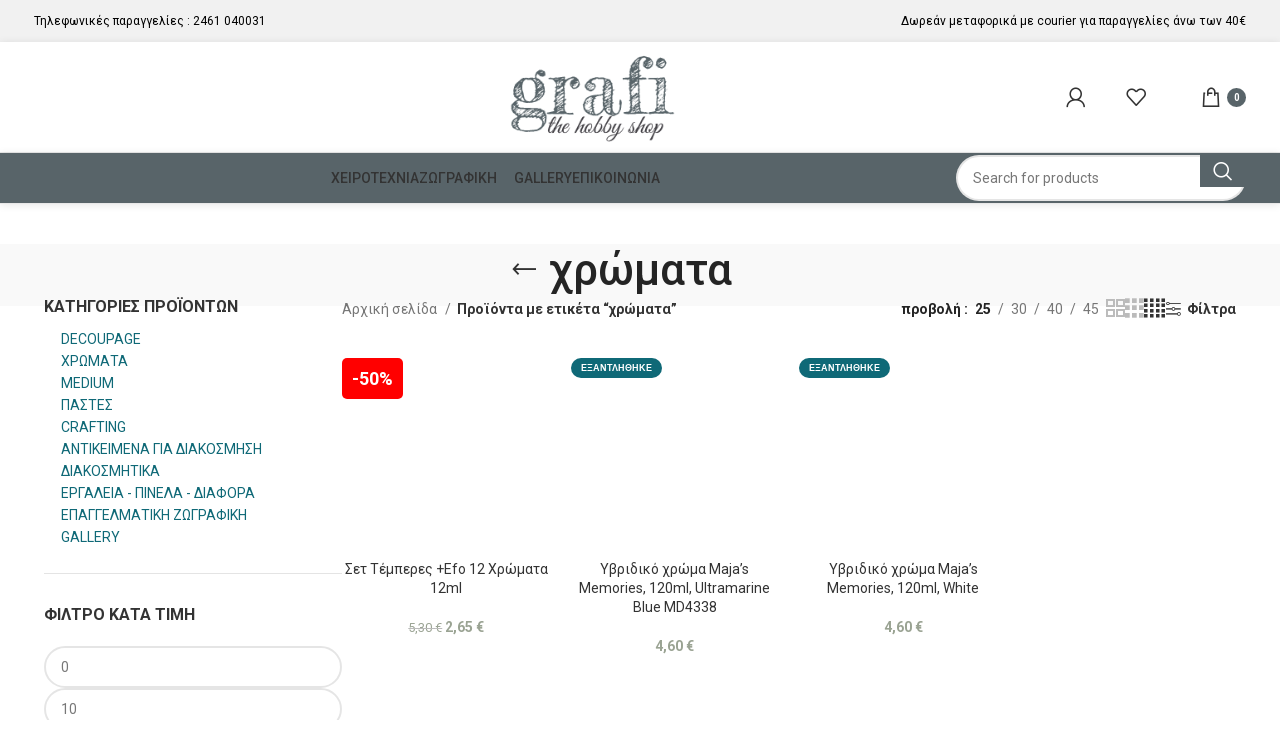

--- FILE ---
content_type: text/html; charset=UTF-8
request_url: https://grafi-shop.gr/product-tag/chromata/
body_size: 34984
content:
<!DOCTYPE html>
<html lang="el">
<head><meta charset="UTF-8"><script>if(navigator.userAgent.match(/MSIE|Internet Explorer/i)||navigator.userAgent.match(/Trident\/7\..*?rv:11/i)){var href=document.location.href;if(!href.match(/[?&]nowprocket/)){if(href.indexOf("?")==-1){if(href.indexOf("#")==-1){document.location.href=href+"?nowprocket=1"}else{document.location.href=href.replace("#","?nowprocket=1#")}}else{if(href.indexOf("#")==-1){document.location.href=href+"&nowprocket=1"}else{document.location.href=href.replace("#","&nowprocket=1#")}}}}</script><script>(()=>{class RocketLazyLoadScripts{constructor(){this.v="1.2.6",this.triggerEvents=["keydown","mousedown","mousemove","touchmove","touchstart","touchend","wheel"],this.userEventHandler=this.t.bind(this),this.touchStartHandler=this.i.bind(this),this.touchMoveHandler=this.o.bind(this),this.touchEndHandler=this.h.bind(this),this.clickHandler=this.u.bind(this),this.interceptedClicks=[],this.interceptedClickListeners=[],this.l(this),window.addEventListener("pageshow",(t=>{this.persisted=t.persisted,this.everythingLoaded&&this.m()})),this.CSPIssue=sessionStorage.getItem("rocketCSPIssue"),document.addEventListener("securitypolicyviolation",(t=>{this.CSPIssue||"script-src-elem"!==t.violatedDirective||"data"!==t.blockedURI||(this.CSPIssue=!0,sessionStorage.setItem("rocketCSPIssue",!0))})),document.addEventListener("DOMContentLoaded",(()=>{this.k()})),this.delayedScripts={normal:[],async:[],defer:[]},this.trash=[],this.allJQueries=[]}p(t){document.hidden?t.t():(this.triggerEvents.forEach((e=>window.addEventListener(e,t.userEventHandler,{passive:!0}))),window.addEventListener("touchstart",t.touchStartHandler,{passive:!0}),window.addEventListener("mousedown",t.touchStartHandler),document.addEventListener("visibilitychange",t.userEventHandler))}_(){this.triggerEvents.forEach((t=>window.removeEventListener(t,this.userEventHandler,{passive:!0}))),document.removeEventListener("visibilitychange",this.userEventHandler)}i(t){"HTML"!==t.target.tagName&&(window.addEventListener("touchend",this.touchEndHandler),window.addEventListener("mouseup",this.touchEndHandler),window.addEventListener("touchmove",this.touchMoveHandler,{passive:!0}),window.addEventListener("mousemove",this.touchMoveHandler),t.target.addEventListener("click",this.clickHandler),this.L(t.target,!0),this.S(t.target,"onclick","rocket-onclick"),this.C())}o(t){window.removeEventListener("touchend",this.touchEndHandler),window.removeEventListener("mouseup",this.touchEndHandler),window.removeEventListener("touchmove",this.touchMoveHandler,{passive:!0}),window.removeEventListener("mousemove",this.touchMoveHandler),t.target.removeEventListener("click",this.clickHandler),this.L(t.target,!1),this.S(t.target,"rocket-onclick","onclick"),this.M()}h(){window.removeEventListener("touchend",this.touchEndHandler),window.removeEventListener("mouseup",this.touchEndHandler),window.removeEventListener("touchmove",this.touchMoveHandler,{passive:!0}),window.removeEventListener("mousemove",this.touchMoveHandler)}u(t){t.target.removeEventListener("click",this.clickHandler),this.L(t.target,!1),this.S(t.target,"rocket-onclick","onclick"),this.interceptedClicks.push(t),t.preventDefault(),t.stopPropagation(),t.stopImmediatePropagation(),this.M()}O(){window.removeEventListener("touchstart",this.touchStartHandler,{passive:!0}),window.removeEventListener("mousedown",this.touchStartHandler),this.interceptedClicks.forEach((t=>{t.target.dispatchEvent(new MouseEvent("click",{view:t.view,bubbles:!0,cancelable:!0}))}))}l(t){EventTarget.prototype.addEventListenerWPRocketBase=EventTarget.prototype.addEventListener,EventTarget.prototype.addEventListener=function(e,i,o){"click"!==e||t.windowLoaded||i===t.clickHandler||t.interceptedClickListeners.push({target:this,func:i,options:o}),(this||window).addEventListenerWPRocketBase(e,i,o)}}L(t,e){this.interceptedClickListeners.forEach((i=>{i.target===t&&(e?t.removeEventListener("click",i.func,i.options):t.addEventListener("click",i.func,i.options))})),t.parentNode!==document.documentElement&&this.L(t.parentNode,e)}D(){return new Promise((t=>{this.P?this.M=t:t()}))}C(){this.P=!0}M(){this.P=!1}S(t,e,i){t.hasAttribute&&t.hasAttribute(e)&&(event.target.setAttribute(i,event.target.getAttribute(e)),event.target.removeAttribute(e))}t(){this._(this),"loading"===document.readyState?document.addEventListener("DOMContentLoaded",this.R.bind(this)):this.R()}k(){let t=[];document.querySelectorAll("script[type=rocketlazyloadscript][data-rocket-src]").forEach((e=>{let i=e.getAttribute("data-rocket-src");if(i&&!i.startsWith("data:")){0===i.indexOf("//")&&(i=location.protocol+i);try{const o=new URL(i).origin;o!==location.origin&&t.push({src:o,crossOrigin:e.crossOrigin||"module"===e.getAttribute("data-rocket-type")})}catch(t){}}})),t=[...new Map(t.map((t=>[JSON.stringify(t),t]))).values()],this.T(t,"preconnect")}async R(){this.lastBreath=Date.now(),this.j(this),this.F(this),this.I(),this.W(),this.q(),await this.A(this.delayedScripts.normal),await this.A(this.delayedScripts.defer),await this.A(this.delayedScripts.async);try{await this.U(),await this.H(this),await this.J()}catch(t){console.error(t)}window.dispatchEvent(new Event("rocket-allScriptsLoaded")),this.everythingLoaded=!0,this.D().then((()=>{this.O()})),this.N()}W(){document.querySelectorAll("script[type=rocketlazyloadscript]").forEach((t=>{t.hasAttribute("data-rocket-src")?t.hasAttribute("async")&&!1!==t.async?this.delayedScripts.async.push(t):t.hasAttribute("defer")&&!1!==t.defer||"module"===t.getAttribute("data-rocket-type")?this.delayedScripts.defer.push(t):this.delayedScripts.normal.push(t):this.delayedScripts.normal.push(t)}))}async B(t){if(await this.G(),!0!==t.noModule||!("noModule"in HTMLScriptElement.prototype))return new Promise((e=>{let i;function o(){(i||t).setAttribute("data-rocket-status","executed"),e()}try{if(navigator.userAgent.indexOf("Firefox/")>0||""===navigator.vendor||this.CSPIssue)i=document.createElement("script"),[...t.attributes].forEach((t=>{let e=t.nodeName;"type"!==e&&("data-rocket-type"===e&&(e="type"),"data-rocket-src"===e&&(e="src"),i.setAttribute(e,t.nodeValue))})),t.text&&(i.text=t.text),i.hasAttribute("src")?(i.addEventListener("load",o),i.addEventListener("error",(function(){i.setAttribute("data-rocket-status","failed-network"),e()})),setTimeout((()=>{i.isConnected||e()}),1)):(i.text=t.text,o()),t.parentNode.replaceChild(i,t);else{const i=t.getAttribute("data-rocket-type"),s=t.getAttribute("data-rocket-src");i?(t.type=i,t.removeAttribute("data-rocket-type")):t.removeAttribute("type"),t.addEventListener("load",o),t.addEventListener("error",(i=>{this.CSPIssue&&i.target.src.startsWith("data:")?(console.log("WPRocket: data-uri blocked by CSP -> fallback"),t.removeAttribute("src"),this.B(t).then(e)):(t.setAttribute("data-rocket-status","failed-network"),e())})),s?(t.removeAttribute("data-rocket-src"),t.src=s):t.src="data:text/javascript;base64,"+window.btoa(unescape(encodeURIComponent(t.text)))}}catch(i){t.setAttribute("data-rocket-status","failed-transform"),e()}}));t.setAttribute("data-rocket-status","skipped")}async A(t){const e=t.shift();return e&&e.isConnected?(await this.B(e),this.A(t)):Promise.resolve()}q(){this.T([...this.delayedScripts.normal,...this.delayedScripts.defer,...this.delayedScripts.async],"preload")}T(t,e){var i=document.createDocumentFragment();t.forEach((t=>{const o=t.getAttribute&&t.getAttribute("data-rocket-src")||t.src;if(o&&!o.startsWith("data:")){const s=document.createElement("link");s.href=o,s.rel=e,"preconnect"!==e&&(s.as="script"),t.getAttribute&&"module"===t.getAttribute("data-rocket-type")&&(s.crossOrigin=!0),t.crossOrigin&&(s.crossOrigin=t.crossOrigin),t.integrity&&(s.integrity=t.integrity),i.appendChild(s),this.trash.push(s)}})),document.head.appendChild(i)}j(t){let e={};function i(i,o){return e[o].eventsToRewrite.indexOf(i)>=0&&!t.everythingLoaded?"rocket-"+i:i}function o(t,o){!function(t){e[t]||(e[t]={originalFunctions:{add:t.addEventListener,remove:t.removeEventListener},eventsToRewrite:[]},t.addEventListener=function(){arguments[0]=i(arguments[0],t),e[t].originalFunctions.add.apply(t,arguments)},t.removeEventListener=function(){arguments[0]=i(arguments[0],t),e[t].originalFunctions.remove.apply(t,arguments)})}(t),e[t].eventsToRewrite.push(o)}function s(e,i){let o=e[i];e[i]=null,Object.defineProperty(e,i,{get:()=>o||function(){},set(s){t.everythingLoaded?o=s:e["rocket"+i]=o=s}})}o(document,"DOMContentLoaded"),o(window,"DOMContentLoaded"),o(window,"load"),o(window,"pageshow"),o(document,"readystatechange"),s(document,"onreadystatechange"),s(window,"onload"),s(window,"onpageshow");try{Object.defineProperty(document,"readyState",{get:()=>t.rocketReadyState,set(e){t.rocketReadyState=e},configurable:!0}),document.readyState="loading"}catch(t){console.log("WPRocket DJE readyState conflict, bypassing")}}F(t){let e;function i(e){return t.everythingLoaded?e:e.split(" ").map((t=>"load"===t||0===t.indexOf("load.")?"rocket-jquery-load":t)).join(" ")}function o(o){function s(t){const e=o.fn[t];o.fn[t]=o.fn.init.prototype[t]=function(){return this[0]===window&&("string"==typeof arguments[0]||arguments[0]instanceof String?arguments[0]=i(arguments[0]):"object"==typeof arguments[0]&&Object.keys(arguments[0]).forEach((t=>{const e=arguments[0][t];delete arguments[0][t],arguments[0][i(t)]=e}))),e.apply(this,arguments),this}}o&&o.fn&&!t.allJQueries.includes(o)&&(o.fn.ready=o.fn.init.prototype.ready=function(e){return t.domReadyFired?e.bind(document)(o):document.addEventListener("rocket-DOMContentLoaded",(()=>e.bind(document)(o))),o([])},s("on"),s("one"),t.allJQueries.push(o)),e=o}o(window.jQuery),Object.defineProperty(window,"jQuery",{get:()=>e,set(t){o(t)}})}async H(t){const e=document.querySelector("script[data-webpack]");e&&(await async function(){return new Promise((t=>{e.addEventListener("load",t),e.addEventListener("error",t)}))}(),await t.K(),await t.H(t))}async U(){this.domReadyFired=!0;try{document.readyState="interactive"}catch(t){}await this.G(),document.dispatchEvent(new Event("rocket-readystatechange")),await this.G(),document.rocketonreadystatechange&&document.rocketonreadystatechange(),await this.G(),document.dispatchEvent(new Event("rocket-DOMContentLoaded")),await this.G(),window.dispatchEvent(new Event("rocket-DOMContentLoaded"))}async J(){try{document.readyState="complete"}catch(t){}await this.G(),document.dispatchEvent(new Event("rocket-readystatechange")),await this.G(),document.rocketonreadystatechange&&document.rocketonreadystatechange(),await this.G(),window.dispatchEvent(new Event("rocket-load")),await this.G(),window.rocketonload&&window.rocketonload(),await this.G(),this.allJQueries.forEach((t=>t(window).trigger("rocket-jquery-load"))),await this.G();const t=new Event("rocket-pageshow");t.persisted=this.persisted,window.dispatchEvent(t),await this.G(),window.rocketonpageshow&&window.rocketonpageshow({persisted:this.persisted}),this.windowLoaded=!0}m(){document.onreadystatechange&&document.onreadystatechange(),window.onload&&window.onload(),window.onpageshow&&window.onpageshow({persisted:this.persisted})}I(){const t=new Map;document.write=document.writeln=function(e){const i=document.currentScript;i||console.error("WPRocket unable to document.write this: "+e);const o=document.createRange(),s=i.parentElement;let n=t.get(i);void 0===n&&(n=i.nextSibling,t.set(i,n));const c=document.createDocumentFragment();o.setStart(c,0),c.appendChild(o.createContextualFragment(e)),s.insertBefore(c,n)}}async G(){Date.now()-this.lastBreath>45&&(await this.K(),this.lastBreath=Date.now())}async K(){return document.hidden?new Promise((t=>setTimeout(t))):new Promise((t=>requestAnimationFrame(t)))}N(){this.trash.forEach((t=>t.remove()))}static run(){const t=new RocketLazyLoadScripts;t.p(t)}}RocketLazyLoadScripts.run()})();</script>
	
	<link rel="profile" href="https://gmpg.org/xfn/11">
	<link rel="pingback" href="https://grafi-shop.gr/xmlrpc.php">

	<meta name='robots' content='index, follow, max-image-preview:large, max-snippet:-1, max-video-preview:-1' />

	<!-- This site is optimized with the Yoast SEO plugin v24.0 - https://yoast.com/wordpress/plugins/seo/ -->
	<title>χρώματα Αρχεία - Grafi</title><link rel="preload" data-rocket-preload as="style" href="https://fonts.googleapis.com/css?family=Roboto%3A400%2C700%2C500%2C100%7CLato%3A400%2C700&#038;display=swap" /><link rel="stylesheet" href="https://fonts.googleapis.com/css?family=Roboto%3A400%2C700%2C500%2C100%7CLato%3A400%2C700&#038;display=swap" media="print" onload="this.media='all'" /><noscript><link rel="stylesheet" href="https://fonts.googleapis.com/css?family=Roboto%3A400%2C700%2C500%2C100%7CLato%3A400%2C700&#038;display=swap" /></noscript>
	<link rel="canonical" href="https://grafi-shop.gr/product-tag/chromata/" />
	<meta property="og:locale" content="el_GR" />
	<meta property="og:type" content="article" />
	<meta property="og:title" content="χρώματα Αρχεία - Grafi" />
	<meta property="og:url" content="https://grafi-shop.gr/product-tag/chromata/" />
	<meta property="og:site_name" content="Grafi" />
	<meta name="twitter:card" content="summary_large_image" />
	<script type="application/ld+json" class="yoast-schema-graph">{"@context":"https://schema.org","@graph":[{"@type":"CollectionPage","@id":"https://grafi-shop.gr/product-tag/chromata/","url":"https://grafi-shop.gr/product-tag/chromata/","name":"χρώματα Αρχεία - Grafi","isPartOf":{"@id":"https://grafi-shop.gr/#website"},"primaryImageOfPage":{"@id":"https://grafi-shop.gr/product-tag/chromata/#primaryimage"},"image":{"@id":"https://grafi-shop.gr/product-tag/chromata/#primaryimage"},"thumbnailUrl":"https://grafi-shop.gr/wp-content/uploads/2022/05/382012.webp","breadcrumb":{"@id":"https://grafi-shop.gr/product-tag/chromata/#breadcrumb"},"inLanguage":"el"},{"@type":"ImageObject","inLanguage":"el","@id":"https://grafi-shop.gr/product-tag/chromata/#primaryimage","url":"https://grafi-shop.gr/wp-content/uploads/2022/05/382012.webp","contentUrl":"https://grafi-shop.gr/wp-content/uploads/2022/05/382012.webp","width":500,"height":500},{"@type":"BreadcrumbList","@id":"https://grafi-shop.gr/product-tag/chromata/#breadcrumb","itemListElement":[{"@type":"ListItem","position":1,"name":"Αρχική","item":"https://grafi-shop.gr/"},{"@type":"ListItem","position":2,"name":"χρώματα"}]},{"@type":"WebSite","@id":"https://grafi-shop.gr/#website","url":"https://grafi-shop.gr/","name":"Grafi hobby shop","description":"The hobby shop","publisher":{"@id":"https://grafi-shop.gr/#organization"},"potentialAction":[{"@type":"SearchAction","target":{"@type":"EntryPoint","urlTemplate":"https://grafi-shop.gr/?s={search_term_string}"},"query-input":{"@type":"PropertyValueSpecification","valueRequired":true,"valueName":"search_term_string"}}],"inLanguage":"el"},{"@type":"Organization","@id":"https://grafi-shop.gr/#organization","name":"Grafi hobby shop","url":"https://grafi-shop.gr/","logo":{"@type":"ImageObject","inLanguage":"el","@id":"https://grafi-shop.gr/#/schema/logo/image/","url":"https://grafi-shop.gr/wp-content/uploads/2022/02/logo-grafi-site-01.png","contentUrl":"https://grafi-shop.gr/wp-content/uploads/2022/02/logo-grafi-site-01.png","width":212,"height":120,"caption":"Grafi hobby shop"},"image":{"@id":"https://grafi-shop.gr/#/schema/logo/image/"}}]}</script>
	<!-- / Yoast SEO plugin. -->


<link rel='dns-prefetch' href='//fonts.googleapis.com' />
<link href='https://fonts.gstatic.com' crossorigin rel='preconnect' />
<link rel="alternate" type="application/rss+xml" title="Ροή RSS &raquo; Grafi" href="https://grafi-shop.gr/feed/" />
<link rel="alternate" type="application/rss+xml" title="Ροή Σχολίων &raquo; Grafi" href="https://grafi-shop.gr/comments/feed/" />
<link rel="alternate" type="application/rss+xml" title="Ροή για Grafi &raquo; χρώματα Ετικέτα" href="https://grafi-shop.gr/product-tag/chromata/feed/" />
<style id='wp-img-auto-sizes-contain-inline-css' type='text/css'>
img:is([sizes=auto i],[sizes^="auto," i]){contain-intrinsic-size:3000px 1500px}
/*# sourceURL=wp-img-auto-sizes-contain-inline-css */
</style>
<link rel='stylesheet' id='bootstrap-css' href='https://grafi-shop.gr/wp-content/themes/woodmart/css/bootstrap-light.min.css?ver=7.6.0' type='text/css' media='all' />
<link rel='stylesheet' id='woodmart-style-css' href='https://grafi-shop.gr/wp-content/themes/woodmart/css/parts/base.min.css?ver=7.6.0' type='text/css' media='all' />
<link rel='stylesheet' id='wd-widget-price-filter-css' href='https://grafi-shop.gr/wp-content/themes/woodmart/css/parts/woo-widget-price-filter.min.css?ver=7.6.0' type='text/css' media='all' />
<style id='woocommerce-inline-inline-css' type='text/css'>
.woocommerce form .form-row .required { visibility: visible; }
/*# sourceURL=woocommerce-inline-inline-css */
</style>
<link data-minify="1" rel='stylesheet' id='mc4wp-form-themes-css' href='https://grafi-shop.gr/wp-content/cache/min/1/wp-content/plugins/mailchimp-for-wp/assets/css/form-themes.css?ver=1768754867' type='text/css' media='all' />
<link data-minify="1" rel='stylesheet' id='js_composer_front-css' href='https://grafi-shop.gr/wp-content/cache/min/1/wp-content/uploads/2024/07/js_composer-1720200201.css?ver=1768754867' type='text/css' media='all' />
<link rel='stylesheet' id='wd-widget-recent-post-comments-css' href='https://grafi-shop.gr/wp-content/themes/woodmart/css/parts/widget-recent-post-comments.min.css?ver=7.6.0' type='text/css' media='all' />
<link rel='stylesheet' id='wd-widget-wd-recent-posts-css' href='https://grafi-shop.gr/wp-content/themes/woodmart/css/parts/widget-wd-recent-posts.min.css?ver=7.6.0' type='text/css' media='all' />
<link rel='stylesheet' id='wd-widget-nav-css' href='https://grafi-shop.gr/wp-content/themes/woodmart/css/parts/widget-nav.min.css?ver=7.6.0' type='text/css' media='all' />
<link rel='stylesheet' id='wd-widget-wd-layered-nav-css' href='https://grafi-shop.gr/wp-content/themes/woodmart/css/parts/woo-widget-wd-layered-nav.min.css?ver=7.6.0' type='text/css' media='all' />
<link rel='stylesheet' id='wd-woo-mod-swatches-base-css' href='https://grafi-shop.gr/wp-content/themes/woodmart/css/parts/woo-mod-swatches-base.min.css?ver=7.6.0' type='text/css' media='all' />
<link rel='stylesheet' id='wd-woo-mod-swatches-filter-css' href='https://grafi-shop.gr/wp-content/themes/woodmart/css/parts/woo-mod-swatches-filter.min.css?ver=7.6.0' type='text/css' media='all' />
<link rel='stylesheet' id='wd-widget-product-cat-css' href='https://grafi-shop.gr/wp-content/themes/woodmart/css/parts/woo-widget-product-cat.min.css?ver=7.6.0' type='text/css' media='all' />
<link rel='stylesheet' id='wd-widget-product-list-css' href='https://grafi-shop.gr/wp-content/themes/woodmart/css/parts/woo-widget-product-list.min.css?ver=7.6.0' type='text/css' media='all' />
<link rel='stylesheet' id='wd-widget-slider-price-filter-css' href='https://grafi-shop.gr/wp-content/themes/woodmart/css/parts/woo-widget-slider-price-filter.min.css?ver=7.6.0' type='text/css' media='all' />
<link rel='stylesheet' id='wd-lazy-loading-css' href='https://grafi-shop.gr/wp-content/themes/woodmart/css/parts/opt-lazy-load.min.css?ver=7.6.0' type='text/css' media='all' />
<link rel='stylesheet' id='wd-wpcf7-css' href='https://grafi-shop.gr/wp-content/themes/woodmart/css/parts/int-wpcf7.min.css?ver=7.6.0' type='text/css' media='all' />
<link rel='stylesheet' id='wd-wpbakery-base-css' href='https://grafi-shop.gr/wp-content/themes/woodmart/css/parts/int-wpb-base.min.css?ver=7.6.0' type='text/css' media='all' />
<link rel='stylesheet' id='wd-wpbakery-base-deprecated-css' href='https://grafi-shop.gr/wp-content/themes/woodmart/css/parts/int-wpb-base-deprecated.min.css?ver=7.6.0' type='text/css' media='all' />
<link rel='stylesheet' id='wd-woocommerce-base-css' href='https://grafi-shop.gr/wp-content/themes/woodmart/css/parts/woocommerce-base.min.css?ver=7.6.0' type='text/css' media='all' />
<link rel='stylesheet' id='wd-mod-star-rating-css' href='https://grafi-shop.gr/wp-content/themes/woodmart/css/parts/mod-star-rating.min.css?ver=7.6.0' type='text/css' media='all' />
<link rel='stylesheet' id='wd-woo-el-track-order-css' href='https://grafi-shop.gr/wp-content/themes/woodmart/css/parts/woo-el-track-order.min.css?ver=7.6.0' type='text/css' media='all' />
<link rel='stylesheet' id='wd-woocommerce-block-notices-css' href='https://grafi-shop.gr/wp-content/themes/woodmart/css/parts/woo-mod-block-notices.min.css?ver=7.6.0' type='text/css' media='all' />
<link rel='stylesheet' id='wd-woo-opt-free-progress-bar-css' href='https://grafi-shop.gr/wp-content/themes/woodmart/css/parts/woo-opt-free-progress-bar.min.css?ver=7.6.0' type='text/css' media='all' />
<link rel='stylesheet' id='wd-woo-mod-progress-bar-css' href='https://grafi-shop.gr/wp-content/themes/woodmart/css/parts/woo-mod-progress-bar.min.css?ver=7.6.0' type='text/css' media='all' />
<link rel='stylesheet' id='wd-widget-active-filters-css' href='https://grafi-shop.gr/wp-content/themes/woodmart/css/parts/woo-widget-active-filters.min.css?ver=7.6.0' type='text/css' media='all' />
<link rel='stylesheet' id='wd-woo-shop-predefined-css' href='https://grafi-shop.gr/wp-content/themes/woodmart/css/parts/woo-shop-predefined.min.css?ver=7.6.0' type='text/css' media='all' />
<link rel='stylesheet' id='wd-woo-shop-el-products-per-page-css' href='https://grafi-shop.gr/wp-content/themes/woodmart/css/parts/woo-shop-el-products-per-page.min.css?ver=7.6.0' type='text/css' media='all' />
<link rel='stylesheet' id='wd-woo-shop-page-title-css' href='https://grafi-shop.gr/wp-content/themes/woodmart/css/parts/woo-shop-page-title.min.css?ver=7.6.0' type='text/css' media='all' />
<link rel='stylesheet' id='wd-woo-mod-shop-loop-head-css' href='https://grafi-shop.gr/wp-content/themes/woodmart/css/parts/woo-mod-shop-loop-head.min.css?ver=7.6.0' type='text/css' media='all' />
<link rel='stylesheet' id='wd-woo-shop-el-products-view-css' href='https://grafi-shop.gr/wp-content/themes/woodmart/css/parts/woo-shop-el-products-view.min.css?ver=7.6.0' type='text/css' media='all' />
<link rel='stylesheet' id='wd-opt-carousel-disable-css' href='https://grafi-shop.gr/wp-content/themes/woodmart/css/parts/opt-carousel-disable.min.css?ver=7.6.0' type='text/css' media='all' />
<link rel='stylesheet' id='child-style-css' href='https://grafi-shop.gr/wp-content/themes/woodmart-child/style.css?ver=7.6.0' type='text/css' media='all' />
<link rel='stylesheet' id='wd-header-base-css' href='https://grafi-shop.gr/wp-content/themes/woodmart/css/parts/header-base.min.css?ver=7.6.0' type='text/css' media='all' />
<link rel='stylesheet' id='wd-mod-tools-css' href='https://grafi-shop.gr/wp-content/themes/woodmart/css/parts/mod-tools.min.css?ver=7.6.0' type='text/css' media='all' />
<link rel='stylesheet' id='wd-header-elements-base-css' href='https://grafi-shop.gr/wp-content/themes/woodmart/css/parts/header-el-base.min.css?ver=7.6.0' type='text/css' media='all' />
<link rel='stylesheet' id='wd-social-icons-css' href='https://grafi-shop.gr/wp-content/themes/woodmart/css/parts/el-social-icons.min.css?ver=7.6.0' type='text/css' media='all' />
<link rel='stylesheet' id='wd-header-my-account-dropdown-css' href='https://grafi-shop.gr/wp-content/themes/woodmart/css/parts/header-el-my-account-dropdown.min.css?ver=7.6.0' type='text/css' media='all' />
<link rel='stylesheet' id='wd-woo-mod-login-form-css' href='https://grafi-shop.gr/wp-content/themes/woodmart/css/parts/woo-mod-login-form.min.css?ver=7.6.0' type='text/css' media='all' />
<link rel='stylesheet' id='wd-header-my-account-css' href='https://grafi-shop.gr/wp-content/themes/woodmart/css/parts/header-el-my-account.min.css?ver=7.6.0' type='text/css' media='all' />
<link rel='stylesheet' id='wd-woo-mod-quantity-css' href='https://grafi-shop.gr/wp-content/themes/woodmart/css/parts/woo-mod-quantity.min.css?ver=7.6.0' type='text/css' media='all' />
<link rel='stylesheet' id='wd-header-cart-css' href='https://grafi-shop.gr/wp-content/themes/woodmart/css/parts/header-el-cart.min.css?ver=7.6.0' type='text/css' media='all' />
<link rel='stylesheet' id='wd-widget-shopping-cart-css' href='https://grafi-shop.gr/wp-content/themes/woodmart/css/parts/woo-widget-shopping-cart.min.css?ver=7.6.0' type='text/css' media='all' />
<link rel='stylesheet' id='wd-header-mobile-nav-dropdown-css' href='https://grafi-shop.gr/wp-content/themes/woodmart/css/parts/header-el-mobile-nav-dropdown.min.css?ver=7.6.0' type='text/css' media='all' />
<link rel='stylesheet' id='wd-header-cart-side-css' href='https://grafi-shop.gr/wp-content/themes/woodmart/css/parts/header-el-cart-side.min.css?ver=7.6.0' type='text/css' media='all' />
<link rel='stylesheet' id='wd-info-box-css' href='https://grafi-shop.gr/wp-content/themes/woodmart/css/parts/el-info-box.min.css?ver=7.6.0' type='text/css' media='all' />
<link rel='stylesheet' id='wd-header-search-css' href='https://grafi-shop.gr/wp-content/themes/woodmart/css/parts/header-el-search.min.css?ver=7.6.0' type='text/css' media='all' />
<link rel='stylesheet' id='wd-header-search-form-css' href='https://grafi-shop.gr/wp-content/themes/woodmart/css/parts/header-el-search-form.min.css?ver=7.6.0' type='text/css' media='all' />
<link rel='stylesheet' id='wd-wd-search-results-css' href='https://grafi-shop.gr/wp-content/themes/woodmart/css/parts/wd-search-results.min.css?ver=7.6.0' type='text/css' media='all' />
<link rel='stylesheet' id='wd-wd-search-form-css' href='https://grafi-shop.gr/wp-content/themes/woodmart/css/parts/wd-search-form.min.css?ver=7.6.0' type='text/css' media='all' />
<link rel='stylesheet' id='wd-page-title-css' href='https://grafi-shop.gr/wp-content/themes/woodmart/css/parts/page-title.min.css?ver=7.6.0' type='text/css' media='all' />
<link rel='stylesheet' id='wd-off-canvas-sidebar-css' href='https://grafi-shop.gr/wp-content/themes/woodmart/css/parts/opt-off-canvas-sidebar.min.css?ver=7.6.0' type='text/css' media='all' />
<link rel='stylesheet' id='wd-woo-mod-swatches-style-1-css' href='https://grafi-shop.gr/wp-content/themes/woodmart/css/parts/woo-mod-swatches-style-1.min.css?ver=7.6.0' type='text/css' media='all' />
<link rel='stylesheet' id='wd-shop-filter-area-css' href='https://grafi-shop.gr/wp-content/themes/woodmart/css/parts/woo-shop-el-filters-area.min.css?ver=7.6.0' type='text/css' media='all' />
<link rel='stylesheet' id='wd-woo-shop-el-order-by-css' href='https://grafi-shop.gr/wp-content/themes/woodmart/css/parts/woo-shop-el-order-by.min.css?ver=7.6.0' type='text/css' media='all' />
<link rel='stylesheet' id='wd-product-loop-css' href='https://grafi-shop.gr/wp-content/themes/woodmart/css/parts/woo-product-loop.min.css?ver=7.6.0' type='text/css' media='all' />
<link rel='stylesheet' id='wd-product-loop-icons-css' href='https://grafi-shop.gr/wp-content/themes/woodmart/css/parts/woo-product-loop-icons.min.css?ver=7.6.0' type='text/css' media='all' />
<link rel='stylesheet' id='wd-categories-loop-default-css' href='https://grafi-shop.gr/wp-content/themes/woodmart/css/parts/woo-categories-loop-default-old.min.css?ver=7.6.0' type='text/css' media='all' />
<link rel='stylesheet' id='wd-woo-categories-loop-css' href='https://grafi-shop.gr/wp-content/themes/woodmart/css/parts/woo-categories-loop.min.css?ver=7.6.0' type='text/css' media='all' />
<link rel='stylesheet' id='wd-categories-loop-css' href='https://grafi-shop.gr/wp-content/themes/woodmart/css/parts/woo-categories-loop-old.min.css?ver=7.6.0' type='text/css' media='all' />
<link rel='stylesheet' id='wd-sticky-loader-css' href='https://grafi-shop.gr/wp-content/themes/woodmart/css/parts/mod-sticky-loader.min.css?ver=7.6.0' type='text/css' media='all' />
<link rel='stylesheet' id='wd-woo-mod-product-labels-css' href='https://grafi-shop.gr/wp-content/themes/woodmart/css/parts/woo-mod-product-labels.min.css?ver=7.6.0' type='text/css' media='all' />
<link rel='stylesheet' id='wd-mfp-popup-css' href='https://grafi-shop.gr/wp-content/themes/woodmart/css/parts/lib-magnific-popup.min.css?ver=7.6.0' type='text/css' media='all' />
<link rel='stylesheet' id='wd-footer-base-css' href='https://grafi-shop.gr/wp-content/themes/woodmart/css/parts/footer-base.min.css?ver=7.6.0' type='text/css' media='all' />
<link rel='stylesheet' id='wd-text-block-css' href='https://grafi-shop.gr/wp-content/themes/woodmart/css/parts/el-text-block.min.css?ver=7.6.0' type='text/css' media='all' />
<link rel='stylesheet' id='wd-list-css' href='https://grafi-shop.gr/wp-content/themes/woodmart/css/parts/el-list.min.css?ver=7.6.0' type='text/css' media='all' />
<link rel='stylesheet' id='wd-mc4wp-css' href='https://grafi-shop.gr/wp-content/themes/woodmart/css/parts/int-mc4wp.min.css?ver=7.6.0' type='text/css' media='all' />
<link rel='stylesheet' id='wd-scroll-top-css' href='https://grafi-shop.gr/wp-content/themes/woodmart/css/parts/opt-scrolltotop.min.css?ver=7.6.0' type='text/css' media='all' />
<link data-minify="1" rel='stylesheet' id='xts-style-theme_settings_default-css' href='https://grafi-shop.gr/wp-content/cache/min/1/wp-content/uploads/2025/01/xts-theme_settings_default-1735900594.css?ver=1768754868' type='text/css' media='all' />

<script type="rocketlazyloadscript" data-rocket-type="text/javascript" data-rocket-src="https://grafi-shop.gr/wp-includes/js/jquery/jquery.min.js?ver=3.7.1" id="jquery-core-js" data-rocket-defer defer></script>
<script type="text/javascript" id="print-invoices-packing-slip-labels-for-woocommerce_public-js-extra">
/* <![CDATA[ */
var wf_pklist_params_public = {"show_document_preview":"No","document_access_type":"logged_in","is_user_logged_in":"","msgs":{"invoice_number_prompt_free_order":"\u2018Generate invoice for free orders\u2019 is disabled in Invoice settings \u003E Advanced. You are attempting to generate invoice for this free order. Proceed?","creditnote_number_prompt":"Refund in this order seems not having credit number yet. Do you want to manually generate one ?","invoice_number_prompt_no_from_addr":"Please fill the `from address` in the plugin's general settings.","invoice_title_prompt":"Invoice","invoice_number_prompt":"number has not been generated yet. Do you want to manually generate one ?","pop_dont_show_again":false,"request_error":"Request error.","error_loading_data":"Error loading data.","min_value_error":"minimum value should be","generating_document_text":"Generating document...","new_tab_open_error":"Failed to open new tab. Please check your browser settings."}};
//# sourceURL=print-invoices-packing-slip-labels-for-woocommerce_public-js-extra
/* ]]> */
</script>
<script type="rocketlazyloadscript" data-minify="1" data-rocket-type="text/javascript" data-rocket-src="https://grafi-shop.gr/wp-content/cache/min/1/wp-content/plugins/print-invoices-packing-slip-labels-for-woocommerce/public/js/wf-woocommerce-packing-list-public.js?ver=1768754868" id="print-invoices-packing-slip-labels-for-woocommerce_public-js" data-rocket-defer defer></script>
<script type="rocketlazyloadscript" data-rocket-type="text/javascript" data-rocket-src="https://grafi-shop.gr/wp-content/plugins/woocommerce/assets/js/jquery-blockui/jquery.blockUI.min.js?ver=2.7.0-wc.9.4.4" id="jquery-blockui-js" data-wp-strategy="defer" data-rocket-defer defer></script>
<script type="text/javascript" id="wc-add-to-cart-js-extra">
/* <![CDATA[ */
var wc_add_to_cart_params = {"ajax_url":"/wp-admin/admin-ajax.php","wc_ajax_url":"/?wc-ajax=%%endpoint%%","i18n_view_cart":"\u039a\u03b1\u03bb\u03ac\u03b8\u03b9","cart_url":"https://grafi-shop.gr/cart/","is_cart":"","cart_redirect_after_add":"no"};
//# sourceURL=wc-add-to-cart-js-extra
/* ]]> */
</script>
<script type="rocketlazyloadscript" data-rocket-type="text/javascript" data-rocket-src="https://grafi-shop.gr/wp-content/plugins/woocommerce/assets/js/frontend/add-to-cart.min.js?ver=9.4.4" id="wc-add-to-cart-js" data-wp-strategy="defer" data-rocket-defer defer></script>
<script type="rocketlazyloadscript" data-rocket-type="text/javascript" data-rocket-src="https://grafi-shop.gr/wp-content/plugins/woocommerce/assets/js/js-cookie/js.cookie.min.js?ver=2.1.4-wc.9.4.4" id="js-cookie-js" defer="defer" data-wp-strategy="defer"></script>
<script type="text/javascript" id="woocommerce-js-extra">
/* <![CDATA[ */
var woocommerce_params = {"ajax_url":"/wp-admin/admin-ajax.php","wc_ajax_url":"/?wc-ajax=%%endpoint%%"};
//# sourceURL=woocommerce-js-extra
/* ]]> */
</script>
<script type="rocketlazyloadscript" data-rocket-type="text/javascript" data-rocket-src="https://grafi-shop.gr/wp-content/plugins/woocommerce/assets/js/frontend/woocommerce.min.js?ver=9.4.4" id="woocommerce-js" defer="defer" data-wp-strategy="defer"></script>
<script type="rocketlazyloadscript" data-minify="1" data-rocket-type="text/javascript" data-rocket-src="https://grafi-shop.gr/wp-content/cache/min/1/wp-content/plugins/js_composer/assets/js/vendors/woocommerce-add-to-cart.js?ver=1768754868" id="vc_woocommerce-add-to-cart-js-js" data-rocket-defer defer></script>
<script type="rocketlazyloadscript" data-rocket-type="text/javascript" data-rocket-src="https://grafi-shop.gr/wp-content/themes/woodmart/js/libs/device.min.js?ver=7.6.0" id="wd-device-library-js" data-rocket-defer defer></script>
<script type="rocketlazyloadscript" data-rocket-type="text/javascript" data-rocket-src="https://grafi-shop.gr/wp-content/themes/woodmart/js/scripts/global/scrollBar.min.js?ver=7.6.0" id="wd-scrollbar-js" data-rocket-defer defer></script>
<script type="rocketlazyloadscript"></script><link rel="https://api.w.org/" href="https://grafi-shop.gr/wp-json/" /><link rel="alternate" title="JSON" type="application/json" href="https://grafi-shop.gr/wp-json/wp/v2/product_tag/1208" /><link rel="EditURI" type="application/rsd+xml" title="RSD" href="https://grafi-shop.gr/xmlrpc.php?rsd" />
<meta name="generator" content="WordPress 6.9" />
<meta name="generator" content="WooCommerce 9.4.4" />
					<meta name="viewport" content="width=device-width, initial-scale=1.0, maximum-scale=1.0, user-scalable=no">
										<noscript><style>.woocommerce-product-gallery{ opacity: 1 !important; }</style></noscript>
	<style type="text/css">.recentcomments a{display:inline !important;padding:0 !important;margin:0 !important;}</style><meta name="generator" content="Powered by WPBakery Page Builder - drag and drop page builder for WordPress."/>
<style class='wp-fonts-local' type='text/css'>
@font-face{font-family:Inter;font-style:normal;font-weight:300 900;font-display:fallback;src:url('https://grafi-shop.gr/wp-content/plugins/woocommerce/assets/fonts/Inter-VariableFont_slnt,wght.woff2') format('woff2');font-stretch:normal;}
@font-face{font-family:Cardo;font-style:normal;font-weight:400;font-display:fallback;src:url('https://grafi-shop.gr/wp-content/plugins/woocommerce/assets/fonts/cardo_normal_400.woff2') format('woff2');}
</style>
<link rel="icon" href="https://grafi-shop.gr/wp-content/uploads/2022/02/logo-grafi-site-01-150x120.png" sizes="32x32" />
<link rel="icon" href="https://grafi-shop.gr/wp-content/uploads/2022/02/logo-grafi-site-01.png" sizes="192x192" />
<link rel="apple-touch-icon" href="https://grafi-shop.gr/wp-content/uploads/2022/02/logo-grafi-site-01.png" />
<meta name="msapplication-TileImage" content="https://grafi-shop.gr/wp-content/uploads/2022/02/logo-grafi-site-01.png" />
		<style type="text/css" id="wp-custom-css">
			
.woocommerce span.onsale {
    background-color: #ff0000; /* Αλλαγή χρώματος φόντου */
    color: #ffffff; /* Αλλαγή χρώματος κειμένου */
    font-size: 18px; /* Αλλαγή μεγέθους γραμματοσειράς */
    padding: 10px;
    border-radius: 5px;
}

/* Αλλαγή του χρώματος των τιμών στις σελίδες καταλόγου προϊόντων */
.woocommerce ul.products li.product .price, 
.woocommerce-page ul.products li.product .price,
.woocommerce span.woocommerce-Price-amount {
    color: #9AA393; /* Αντικατάστησε με το επιθυμητό χρώμα */
}
		</style>
		<style>
		
		</style><noscript><style> .wpb_animate_when_almost_visible { opacity: 1; }</style></noscript>			<style id="wd-style-header_232336-css" data-type="wd-style-header_232336">
				:root{
	--wd-top-bar-h: 42px;
	--wd-top-bar-sm-h: 38px;
	--wd-top-bar-sticky-h: .00001px;
	--wd-top-bar-brd-w: .00001px;

	--wd-header-general-h: 110px;
	--wd-header-general-sm-h: 60px;
	--wd-header-general-sticky-h: .00001px;
	--wd-header-general-brd-w: 1px;

	--wd-header-bottom-h: 50px;
	--wd-header-bottom-sm-h: .00001px;
	--wd-header-bottom-sticky-h: .00001px;
	--wd-header-bottom-brd-w: 1px;

	--wd-header-clone-h: 60px;

	--wd-header-brd-w: calc(var(--wd-top-bar-brd-w) + var(--wd-header-general-brd-w) + var(--wd-header-bottom-brd-w));
	--wd-header-h: calc(var(--wd-top-bar-h) + var(--wd-header-general-h) + var(--wd-header-bottom-h) + var(--wd-header-brd-w));
	--wd-header-sticky-h: calc(var(--wd-top-bar-sticky-h) + var(--wd-header-general-sticky-h) + var(--wd-header-bottom-sticky-h) + var(--wd-header-clone-h) + var(--wd-header-brd-w));
	--wd-header-sm-h: calc(var(--wd-top-bar-sm-h) + var(--wd-header-general-sm-h) + var(--wd-header-bottom-sm-h) + var(--wd-header-brd-w));
}

.whb-top-bar .wd-dropdown {
	margin-top: 1px;
}

.whb-top-bar .wd-dropdown:after {
	height: 11px;
}




:root:has(.whb-general-header.whb-border-boxed) {
	--wd-header-general-brd-w: .00001px;
}

@media (max-width: 1024px) {
:root:has(.whb-general-header.whb-hidden-mobile) {
	--wd-header-general-brd-w: .00001px;
}
}

:root:has(.whb-header-bottom.whb-border-boxed) {
	--wd-header-bottom-brd-w: .00001px;
}

@media (max-width: 1024px) {
:root:has(.whb-header-bottom.whb-hidden-mobile) {
	--wd-header-bottom-brd-w: .00001px;
}
}

.whb-header-bottom .wd-dropdown {
	margin-top: 5px;
}

.whb-header-bottom .wd-dropdown:after {
	height: 15px;
}


.whb-clone.whb-sticked .wd-dropdown:not(.sub-sub-menu) {
	margin-top: 10px;
}

.whb-clone.whb-sticked .wd-dropdown:not(.sub-sub-menu):after {
	height: 20px;
}

		
.whb-top-bar {
	background-color: rgba(241, 241, 241, 1);
}

.whb-po3468y8zsjk73xbci87.info-box-wrapper div.wd-info-box {
	--ib-icon-sp: 10px;
}
.whb-general-header {
	border-color: rgba(232, 232, 232, 1);border-bottom-width: 1px;border-bottom-style: solid;
}

.whb-9x1ytaxq7aphtb3npidp .searchform {
	--wd-form-height: 46px;
}
.whb-header-bottom {
	background-color: rgba(88, 100, 105, 1);border-color: rgba(232, 232, 232, 1);border-bottom-width: 1px;border-bottom-style: solid;
}
			</style>
			<style id='wp-block-group-inline-css' type='text/css'>
.wp-block-group{box-sizing:border-box}:where(.wp-block-group.wp-block-group-is-layout-constrained){position:relative}
/*# sourceURL=https://grafi-shop.gr/wp-includes/blocks/group/style.min.css */
</style>
<style id='wp-block-paragraph-inline-css' type='text/css'>
.is-small-text{font-size:.875em}.is-regular-text{font-size:1em}.is-large-text{font-size:2.25em}.is-larger-text{font-size:3em}.has-drop-cap:not(:focus):first-letter{float:left;font-size:8.4em;font-style:normal;font-weight:100;line-height:.68;margin:.05em .1em 0 0;text-transform:uppercase}body.rtl .has-drop-cap:not(:focus):first-letter{float:none;margin-left:.1em}p.has-drop-cap.has-background{overflow:hidden}:root :where(p.has-background){padding:1.25em 2.375em}:where(p.has-text-color:not(.has-link-color)) a{color:inherit}p.has-text-align-left[style*="writing-mode:vertical-lr"],p.has-text-align-right[style*="writing-mode:vertical-rl"]{rotate:180deg}
/*# sourceURL=https://grafi-shop.gr/wp-includes/blocks/paragraph/style.min.css */
</style>
<style id='global-styles-inline-css' type='text/css'>
:root{--wp--preset--aspect-ratio--square: 1;--wp--preset--aspect-ratio--4-3: 4/3;--wp--preset--aspect-ratio--3-4: 3/4;--wp--preset--aspect-ratio--3-2: 3/2;--wp--preset--aspect-ratio--2-3: 2/3;--wp--preset--aspect-ratio--16-9: 16/9;--wp--preset--aspect-ratio--9-16: 9/16;--wp--preset--color--black: #000000;--wp--preset--color--cyan-bluish-gray: #abb8c3;--wp--preset--color--white: #ffffff;--wp--preset--color--pale-pink: #f78da7;--wp--preset--color--vivid-red: #cf2e2e;--wp--preset--color--luminous-vivid-orange: #ff6900;--wp--preset--color--luminous-vivid-amber: #fcb900;--wp--preset--color--light-green-cyan: #7bdcb5;--wp--preset--color--vivid-green-cyan: #00d084;--wp--preset--color--pale-cyan-blue: #8ed1fc;--wp--preset--color--vivid-cyan-blue: #0693e3;--wp--preset--color--vivid-purple: #9b51e0;--wp--preset--gradient--vivid-cyan-blue-to-vivid-purple: linear-gradient(135deg,rgb(6,147,227) 0%,rgb(155,81,224) 100%);--wp--preset--gradient--light-green-cyan-to-vivid-green-cyan: linear-gradient(135deg,rgb(122,220,180) 0%,rgb(0,208,130) 100%);--wp--preset--gradient--luminous-vivid-amber-to-luminous-vivid-orange: linear-gradient(135deg,rgb(252,185,0) 0%,rgb(255,105,0) 100%);--wp--preset--gradient--luminous-vivid-orange-to-vivid-red: linear-gradient(135deg,rgb(255,105,0) 0%,rgb(207,46,46) 100%);--wp--preset--gradient--very-light-gray-to-cyan-bluish-gray: linear-gradient(135deg,rgb(238,238,238) 0%,rgb(169,184,195) 100%);--wp--preset--gradient--cool-to-warm-spectrum: linear-gradient(135deg,rgb(74,234,220) 0%,rgb(151,120,209) 20%,rgb(207,42,186) 40%,rgb(238,44,130) 60%,rgb(251,105,98) 80%,rgb(254,248,76) 100%);--wp--preset--gradient--blush-light-purple: linear-gradient(135deg,rgb(255,206,236) 0%,rgb(152,150,240) 100%);--wp--preset--gradient--blush-bordeaux: linear-gradient(135deg,rgb(254,205,165) 0%,rgb(254,45,45) 50%,rgb(107,0,62) 100%);--wp--preset--gradient--luminous-dusk: linear-gradient(135deg,rgb(255,203,112) 0%,rgb(199,81,192) 50%,rgb(65,88,208) 100%);--wp--preset--gradient--pale-ocean: linear-gradient(135deg,rgb(255,245,203) 0%,rgb(182,227,212) 50%,rgb(51,167,181) 100%);--wp--preset--gradient--electric-grass: linear-gradient(135deg,rgb(202,248,128) 0%,rgb(113,206,126) 100%);--wp--preset--gradient--midnight: linear-gradient(135deg,rgb(2,3,129) 0%,rgb(40,116,252) 100%);--wp--preset--font-size--small: 13px;--wp--preset--font-size--medium: 20px;--wp--preset--font-size--large: 36px;--wp--preset--font-size--x-large: 42px;--wp--preset--font-family--inter: "Inter", sans-serif;--wp--preset--font-family--cardo: Cardo;--wp--preset--spacing--20: 0.44rem;--wp--preset--spacing--30: 0.67rem;--wp--preset--spacing--40: 1rem;--wp--preset--spacing--50: 1.5rem;--wp--preset--spacing--60: 2.25rem;--wp--preset--spacing--70: 3.38rem;--wp--preset--spacing--80: 5.06rem;--wp--preset--shadow--natural: 6px 6px 9px rgba(0, 0, 0, 0.2);--wp--preset--shadow--deep: 12px 12px 50px rgba(0, 0, 0, 0.4);--wp--preset--shadow--sharp: 6px 6px 0px rgba(0, 0, 0, 0.2);--wp--preset--shadow--outlined: 6px 6px 0px -3px rgb(255, 255, 255), 6px 6px rgb(0, 0, 0);--wp--preset--shadow--crisp: 6px 6px 0px rgb(0, 0, 0);}:where(.is-layout-flex){gap: 0.5em;}:where(.is-layout-grid){gap: 0.5em;}body .is-layout-flex{display: flex;}.is-layout-flex{flex-wrap: wrap;align-items: center;}.is-layout-flex > :is(*, div){margin: 0;}body .is-layout-grid{display: grid;}.is-layout-grid > :is(*, div){margin: 0;}:where(.wp-block-columns.is-layout-flex){gap: 2em;}:where(.wp-block-columns.is-layout-grid){gap: 2em;}:where(.wp-block-post-template.is-layout-flex){gap: 1.25em;}:where(.wp-block-post-template.is-layout-grid){gap: 1.25em;}.has-black-color{color: var(--wp--preset--color--black) !important;}.has-cyan-bluish-gray-color{color: var(--wp--preset--color--cyan-bluish-gray) !important;}.has-white-color{color: var(--wp--preset--color--white) !important;}.has-pale-pink-color{color: var(--wp--preset--color--pale-pink) !important;}.has-vivid-red-color{color: var(--wp--preset--color--vivid-red) !important;}.has-luminous-vivid-orange-color{color: var(--wp--preset--color--luminous-vivid-orange) !important;}.has-luminous-vivid-amber-color{color: var(--wp--preset--color--luminous-vivid-amber) !important;}.has-light-green-cyan-color{color: var(--wp--preset--color--light-green-cyan) !important;}.has-vivid-green-cyan-color{color: var(--wp--preset--color--vivid-green-cyan) !important;}.has-pale-cyan-blue-color{color: var(--wp--preset--color--pale-cyan-blue) !important;}.has-vivid-cyan-blue-color{color: var(--wp--preset--color--vivid-cyan-blue) !important;}.has-vivid-purple-color{color: var(--wp--preset--color--vivid-purple) !important;}.has-black-background-color{background-color: var(--wp--preset--color--black) !important;}.has-cyan-bluish-gray-background-color{background-color: var(--wp--preset--color--cyan-bluish-gray) !important;}.has-white-background-color{background-color: var(--wp--preset--color--white) !important;}.has-pale-pink-background-color{background-color: var(--wp--preset--color--pale-pink) !important;}.has-vivid-red-background-color{background-color: var(--wp--preset--color--vivid-red) !important;}.has-luminous-vivid-orange-background-color{background-color: var(--wp--preset--color--luminous-vivid-orange) !important;}.has-luminous-vivid-amber-background-color{background-color: var(--wp--preset--color--luminous-vivid-amber) !important;}.has-light-green-cyan-background-color{background-color: var(--wp--preset--color--light-green-cyan) !important;}.has-vivid-green-cyan-background-color{background-color: var(--wp--preset--color--vivid-green-cyan) !important;}.has-pale-cyan-blue-background-color{background-color: var(--wp--preset--color--pale-cyan-blue) !important;}.has-vivid-cyan-blue-background-color{background-color: var(--wp--preset--color--vivid-cyan-blue) !important;}.has-vivid-purple-background-color{background-color: var(--wp--preset--color--vivid-purple) !important;}.has-black-border-color{border-color: var(--wp--preset--color--black) !important;}.has-cyan-bluish-gray-border-color{border-color: var(--wp--preset--color--cyan-bluish-gray) !important;}.has-white-border-color{border-color: var(--wp--preset--color--white) !important;}.has-pale-pink-border-color{border-color: var(--wp--preset--color--pale-pink) !important;}.has-vivid-red-border-color{border-color: var(--wp--preset--color--vivid-red) !important;}.has-luminous-vivid-orange-border-color{border-color: var(--wp--preset--color--luminous-vivid-orange) !important;}.has-luminous-vivid-amber-border-color{border-color: var(--wp--preset--color--luminous-vivid-amber) !important;}.has-light-green-cyan-border-color{border-color: var(--wp--preset--color--light-green-cyan) !important;}.has-vivid-green-cyan-border-color{border-color: var(--wp--preset--color--vivid-green-cyan) !important;}.has-pale-cyan-blue-border-color{border-color: var(--wp--preset--color--pale-cyan-blue) !important;}.has-vivid-cyan-blue-border-color{border-color: var(--wp--preset--color--vivid-cyan-blue) !important;}.has-vivid-purple-border-color{border-color: var(--wp--preset--color--vivid-purple) !important;}.has-vivid-cyan-blue-to-vivid-purple-gradient-background{background: var(--wp--preset--gradient--vivid-cyan-blue-to-vivid-purple) !important;}.has-light-green-cyan-to-vivid-green-cyan-gradient-background{background: var(--wp--preset--gradient--light-green-cyan-to-vivid-green-cyan) !important;}.has-luminous-vivid-amber-to-luminous-vivid-orange-gradient-background{background: var(--wp--preset--gradient--luminous-vivid-amber-to-luminous-vivid-orange) !important;}.has-luminous-vivid-orange-to-vivid-red-gradient-background{background: var(--wp--preset--gradient--luminous-vivid-orange-to-vivid-red) !important;}.has-very-light-gray-to-cyan-bluish-gray-gradient-background{background: var(--wp--preset--gradient--very-light-gray-to-cyan-bluish-gray) !important;}.has-cool-to-warm-spectrum-gradient-background{background: var(--wp--preset--gradient--cool-to-warm-spectrum) !important;}.has-blush-light-purple-gradient-background{background: var(--wp--preset--gradient--blush-light-purple) !important;}.has-blush-bordeaux-gradient-background{background: var(--wp--preset--gradient--blush-bordeaux) !important;}.has-luminous-dusk-gradient-background{background: var(--wp--preset--gradient--luminous-dusk) !important;}.has-pale-ocean-gradient-background{background: var(--wp--preset--gradient--pale-ocean) !important;}.has-electric-grass-gradient-background{background: var(--wp--preset--gradient--electric-grass) !important;}.has-midnight-gradient-background{background: var(--wp--preset--gradient--midnight) !important;}.has-small-font-size{font-size: var(--wp--preset--font-size--small) !important;}.has-medium-font-size{font-size: var(--wp--preset--font-size--medium) !important;}.has-large-font-size{font-size: var(--wp--preset--font-size--large) !important;}.has-x-large-font-size{font-size: var(--wp--preset--font-size--x-large) !important;}
/*# sourceURL=global-styles-inline-css */
</style>
<style id='woodmart-inline-css-inline-css' type='text/css'>
#wd-64088853f1ff5 .wd-icon {color: #333333;}
/*# sourceURL=woodmart-inline-css-inline-css */
</style>
</head>

<body class="archive tax-product_tag term-chromata term-1208 wp-theme-woodmart wp-child-theme-woodmart-child theme-woodmart woocommerce woocommerce-page woocommerce-no-js wrapper-full-width  categories-accordion-on woodmart-archive-shop woodmart-ajax-shop-on offcanvas-sidebar-mobile offcanvas-sidebar-tablet wpb-js-composer js-comp-ver-7.9 vc_responsive">
			<script type="rocketlazyloadscript" data-rocket-type="text/javascript" id="wd-flicker-fix">// Flicker fix.</script>	
	
	<div data-rocket-location-hash="b24b512644cc60774aceb00b9d24fd44" class="website-wrapper">
									<header data-rocket-location-hash="2c920341acfe8622a86392c27df7256a" class="whb-header whb-header_232336 whb-sticky-shadow whb-scroll-slide whb-sticky-clone whb-hide-on-scroll">
					<div data-rocket-location-hash="bbe49e9e3df14a896b564b3512d39a74" class="whb-main-header">
	
<div class="whb-row whb-top-bar whb-not-sticky-row whb-with-bg whb-without-border whb-color-light whb-flex-flex-middle">
	<div data-rocket-location-hash="c2b2a1461d8b94e639cd80a05325878c" class="container">
		<div class="whb-flex-row whb-top-bar-inner">
			<div class="whb-column whb-col-left whb-visible-lg">
	
<div class="wd-header-text set-cont-mb-s reset-last-child "><span style="color: #000000;">Τηλεφωνικές παραγγελίες : <a style="color: #000000;" href="tel:6031112298">2461 040031</a></span></div>
</div>
<div class="whb-column whb-col-center whb-visible-lg whb-empty-column">
	</div>
<div class="whb-column whb-col-right whb-visible-lg">
	
<div class="wd-header-text set-cont-mb-s reset-last-child "><p style="text-align: right;"><span style="color: #000000;">Δωρεάν μεταφορικά με courier για παραγγελίες άνω των 40€</span></p></div>
</div>
<div class="whb-column whb-col-mobile whb-hidden-lg">
	
			<div class=" wd-social-icons  icons-design-default icons-size-default color-scheme-light social-share social-form-circle text-center">

				
									<a rel="noopener noreferrer nofollow" href="https://www.facebook.com/sharer/sharer.php?u=https://grafi-shop.gr/product/temperes-12-tem-tefo/" target="_blank" class=" wd-social-icon social-facebook" aria-label="Facebook social link">
						<span class="wd-icon"></span>
											</a>
				
									<a rel="noopener noreferrer nofollow" href="https://x.com/share?url=https://grafi-shop.gr/product/temperes-12-tem-tefo/" target="_blank" class=" wd-social-icon social-twitter" aria-label="X social link">
						<span class="wd-icon"></span>
											</a>
				
				
				
				
									<a rel="noopener noreferrer nofollow" href="https://pinterest.com/pin/create/button/?url=https://grafi-shop.gr/product/temperes-12-tem-tefo/&media=https://grafi-shop.gr/wp-content/uploads/2022/05/382012.webp&description=%CE%A3%CE%B5%CF%84+%CE%A4%CE%AD%CE%BC%CF%80%CE%B5%CF%81%CE%B5%CF%82+%2BEfo+12+%CE%A7%CF%81%CF%8E%CE%BC%CE%B1%CF%84%CE%B1+12ml" target="_blank" class=" wd-social-icon social-pinterest" aria-label="Pinterest social link">
						<span class="wd-icon"></span>
											</a>
				
				
				
				
				
				
				
				
				
				
				
				
								
								
				
				
				
								
									<a rel="noopener noreferrer nofollow" href="viber://forward?text=https://grafi-shop.gr/product/temperes-12-tem-tefo/" target="_blank" class=" wd-social-icon social-viber" aria-label="Viber social link">
						<span class="wd-icon"></span>
											</a>
				
			</div>

		</div>
		</div>
	</div>
</div>

<div class="whb-row whb-general-header whb-not-sticky-row whb-without-bg whb-border-fullwidth whb-color-dark whb-with-shadow whb-flex-equal-sides">
	<div class="container">
		<div class="whb-flex-row whb-general-header-inner">
			<div class="whb-column whb-col-left whb-visible-lg">
	
			<div class=" wd-social-icons  icons-design-simple icons-size-small color-scheme-dark social-follow social-form-circle text-center">

				
									<a rel="noopener noreferrer nofollow" href="https://www.facebook.com/hobbygrafi" target="_blank" class=" wd-social-icon social-facebook" aria-label="Facebook social link">
						<span class="wd-icon"></span>
											</a>
				
				
				
									<a rel="noopener noreferrer nofollow" href="https://www.instagram.com/hobby_shop_grafi/?hl=el" target="_blank" class=" wd-social-icon social-instagram" aria-label="Instagram social link">
						<span class="wd-icon"></span>
											</a>
				
									<a rel="noopener noreferrer nofollow" href="https://www.youtube.com/channel/UC6h9GazOxfJK5YoNGs-c52A" target="_blank" class=" wd-social-icon social-youtube" aria-label="YouTube social link">
						<span class="wd-icon"></span>
											</a>
				
				
				
				
				
				
				
				
				
				
				
				
				
								
								
									<a rel="noopener noreferrer nofollow" href="https://www.tiktok.com/@grafithehobbyshop" target="_blank" class=" wd-social-icon social-tiktok" aria-label="TikTok social link">
						<span class="wd-icon"></span>
											</a>
				
				
				
								
				
			</div>

		<div class="whb-space-element " style="width:40px;"></div></div>
<div class="whb-column whb-col-center whb-visible-lg">
	<div class="site-logo">
	<a href="https://grafi-shop.gr/" class="wd-logo wd-main-logo" rel="home" aria-label="Site logo">
		<img width="212" height="120" src="https://grafi-shop.gr/wp-content/uploads/2022/02/logo-grafi-site-01.png" alt="Grafi" style="max-width: 269px;" />	</a>
	</div>
</div>
<div class="whb-column whb-col-right whb-visible-lg">
	<div class="wd-header-my-account wd-tools-element wd-event-hover wd-design-1 wd-account-style-icon whb-vssfpylqqax9pvkfnxoz">
			<a href="https://grafi-shop.gr/my-account/" title="My account">
			
				<span class="wd-tools-icon">
									</span>
				<span class="wd-tools-text">
				Login / Register			</span>

					</a>

		
					<div class="wd-dropdown wd-dropdown-register">
						<div class="login-dropdown-inner woocommerce">
							<span class="wd-heading"><span class="title">Sign in</span><a class="create-account-link" href="https://grafi-shop.gr/my-account/?action=register">Create an Account</a></span>
										<form method="post" class="login woocommerce-form woocommerce-form-login
						" action="https://grafi-shop.gr/my-account/" 			>

				
				
				<p class="woocommerce-FormRow woocommerce-FormRow--wide form-row form-row-wide form-row-username">
					<label for="username">Όνομα χρήστη ή διεύθυνση email&nbsp;<span class="required">*</span></label>
					<input type="text" class="woocommerce-Input woocommerce-Input--text input-text" name="username" id="username" value="" />				</p>
				<p class="woocommerce-FormRow woocommerce-FormRow--wide form-row form-row-wide form-row-password">
					<label for="password">Password&nbsp;<span class="required">*</span></label>
					<input class="woocommerce-Input woocommerce-Input--text input-text" type="password" name="password" id="password" autocomplete="current-password" />
				</p>

				
				<p class="form-row">
					<input type="hidden" id="woocommerce-login-nonce" name="woocommerce-login-nonce" value="cdb00dcb4b" /><input type="hidden" name="_wp_http_referer" value="/product-tag/chromata/" />										<button type="submit" class="button woocommerce-button woocommerce-form-login__submit" name="login" value="Log in">Log in</button>
				</p>

				<p class="login-form-footer">
					<a href="https://grafi-shop.gr/my-account/lost-password/" class="woocommerce-LostPassword lost_password">Lost your password?</a>
					<label class="woocommerce-form__label woocommerce-form__label-for-checkbox woocommerce-form-login__rememberme">
						<input class="woocommerce-form__input woocommerce-form__input-checkbox" name="rememberme" type="checkbox" value="forever" title="Remember me" aria-label="Remember me" /> <span>Remember me</span>
					</label>
				</p>

				
							</form>

		
						</div>
					</div>
					</div>
<div class="whb-space-element " style="width:40px;"></div>
<div class="wd-header-wishlist wd-tools-element wd-style-icon wd-with-count wd-design-2 whb-a22wdkiy3r40yw2paskq" title="My Wishlist">
	<a href="https://grafi-shop.gr/wishlist/" title="Wishlist products">
		
			<span class="wd-tools-icon">
				
									<span class="wd-tools-count">
						0					</span>
							</span>

			<span class="wd-tools-text">
				Wishlist			</span>

			</a>
</div>
<div class="whb-space-element " style="width:40px;"></div>
<div class="wd-header-cart wd-tools-element wd-design-4 wd-event-hover whb-nedhm962r512y1xz9j06">
	<a href="https://grafi-shop.gr/cart/" title="Καλάθι αγορών">
		
			<span class="wd-tools-icon wd-icon-alt">
															<span class="wd-cart-number wd-tools-count">0 <span>items</span></span>
									</span>
			<span class="wd-tools-text">
				
										<span class="wd-cart-subtotal"><span class="woocommerce-Price-amount amount"><bdi>0,00&nbsp;<span class="woocommerce-Price-currencySymbol">&euro;</span></bdi></span></span>
					</span>

			</a>
			<div class="wd-dropdown wd-dropdown-cart">
			<div data-rocket-location-hash="30774abf7b671eb62d00ec4e6a8c8697" class="widget woocommerce widget_shopping_cart"><div data-rocket-location-hash="6345919cea695261230a48d1de167030" class="widget_shopping_cart_content"></div></div>		</div>
	</div>
</div>
<div class="whb-column whb-mobile-left whb-hidden-lg">
	<div class="wd-tools-element wd-header-mobile-nav wd-style-text wd-design-1 whb-g1k0m1tib7raxrwkm1t3">
	<a href="#" rel="nofollow" aria-label="Open mobile menu">
		
		<span class="wd-tools-icon">
					</span>

		<span class="wd-tools-text">Menu</span>

			</a>
</div><!--END wd-header-mobile-nav--></div>
<div class="whb-column whb-mobile-center whb-hidden-lg">
	<div class="site-logo">
	<a href="https://grafi-shop.gr/" class="wd-logo wd-main-logo" rel="home" aria-label="Site logo">
		<img width="212" height="120" src="https://grafi-shop.gr/wp-content/uploads/2022/02/logo-grafi-site-01.png" alt="Grafi" style="max-width: 190px;" />	</a>
	</div>
</div>
<div class="whb-column whb-mobile-right whb-hidden-lg">
	
<div class="wd-header-cart wd-tools-element wd-design-5 cart-widget-opener whb-trk5sfmvib0ch1s1qbtc">
	<a href="https://grafi-shop.gr/cart/" title="Καλάθι αγορών">
		
			<span class="wd-tools-icon wd-icon-alt">
															<span class="wd-cart-number wd-tools-count">0 <span>items</span></span>
									</span>
			<span class="wd-tools-text">
				
										<span class="wd-cart-subtotal"><span class="woocommerce-Price-amount amount"><bdi>0,00&nbsp;<span class="woocommerce-Price-currencySymbol">&euro;</span></bdi></span></span>
					</span>

			</a>
	</div>
			<div class="info-box-wrapper  whb-po3468y8zsjk73xbci87">
				<div id="wd-69708574765ac" class=" wd-info-box text-left box-icon-align-top box-style-base color-scheme- wd-bg-none ">
										<div class="info-box-content">
												<div class="info-box-inner set-cont-mb-s reset-last-child"></div>

											</div>

					
									</div>
			</div>
		</div>
		</div>
	</div>
</div>

<div class="whb-row whb-header-bottom whb-not-sticky-row whb-with-bg whb-border-fullwidth whb-color-light whb-hidden-mobile whb-with-shadow whb-flex-equal-sides">
	<div class="container">
		<div class="whb-flex-row whb-header-bottom-inner">
			<div class="whb-column whb-col-left whb-visible-lg whb-empty-column">
	</div>
<div class="whb-column whb-col-center whb-visible-lg">
	<div class="wd-header-nav wd-header-main-nav text-center wd-design-1" role="navigation" aria-label="Main navigation">
	<ul id="menu-categories" class="menu wd-nav wd-nav-main wd-style-underline wd-gap-s"><li id="menu-item-10176" class="menu-item menu-item-type-custom menu-item-object-custom menu-item-has-children menu-item-10176 item-level-0 menu-simple-dropdown wd-event-hover" ><a class="woodmart-nav-link"><span class="nav-link-text">Χειροτεχνία</span></a><div class="color-scheme-dark wd-design-default wd-dropdown-menu wd-dropdown"><div class="container">
<ul class="wd-sub-menu color-scheme-dark">
	<li id="menu-item-10162" class="menu-item menu-item-type-taxonomy menu-item-object-product_cat menu-item-10162 item-level-1 wd-event-hover" ><a href="https://grafi-shop.gr/product-category/decoupage/" class="woodmart-nav-link">DECOUPAGE</a></li>
	<li id="menu-item-10164" class="menu-item menu-item-type-taxonomy menu-item-object-product_cat menu-item-10164 item-level-1 wd-event-hover" ><a href="https://grafi-shop.gr/product-category/medium/" class="woodmart-nav-link">MEDIUM</a></li>
	<li id="menu-item-10165" class="menu-item menu-item-type-taxonomy menu-item-object-product_cat menu-item-10165 item-level-1 wd-event-hover" ><a href="https://grafi-shop.gr/product-category/crafting/" class="woodmart-nav-link">CRAFTING</a></li>
	<li id="menu-item-10167" class="menu-item menu-item-type-taxonomy menu-item-object-product_cat menu-item-10167 item-level-1 wd-event-hover" ><a href="https://grafi-shop.gr/product-category/antikeimena-gia-diakosmisi/" class="woodmart-nav-link">ΑΝΤΙΚΕΙΜΕΝΑ ΓΙΑ ΔΙΑΚΟΣΜΗΣΗ</a></li>
	<li id="menu-item-10163" class="menu-item menu-item-type-taxonomy menu-item-object-product_cat menu-item-10163 item-level-1 wd-event-hover" ><a href="https://grafi-shop.gr/product-category/chromata/" class="woodmart-nav-link">ΧΡΩΜΑΤΑ</a></li>
	<li id="menu-item-10168" class="menu-item menu-item-type-taxonomy menu-item-object-product_cat menu-item-10168 item-level-1 wd-event-hover" ><a href="https://grafi-shop.gr/product-category/diakosmitika/" class="woodmart-nav-link">ΔΙΑΚΟΣΜΗΤΙΚΑ</a></li>
	<li id="menu-item-10166" class="menu-item menu-item-type-taxonomy menu-item-object-product_cat menu-item-10166 item-level-1 wd-event-hover" ><a href="https://grafi-shop.gr/product-category/ergaleia-pinela-diafora/" class="woodmart-nav-link">ΕΡΓΑΛΕΙΑ &#8211; ΠΙΝΕΛΑ &#8211; ΔΙΑΦΟΡΑ</a></li>
</ul>
</div>
</div>
</li>
<li id="menu-item-10175" class="menu-item menu-item-type-custom menu-item-object-custom menu-item-has-children menu-item-10175 item-level-0 menu-simple-dropdown wd-event-hover" ><a class="woodmart-nav-link"><span class="nav-link-text">Ζωγραφική</span></a><div class="color-scheme-dark wd-design-default wd-dropdown-menu wd-dropdown"><div class="container">
<ul class="wd-sub-menu color-scheme-dark">
	<li id="menu-item-10169" class="menu-item menu-item-type-taxonomy menu-item-object-product_cat menu-item-10169 item-level-1 wd-event-hover" ><a href="https://grafi-shop.gr/product-category/epaggelmatiki-zografiki/" class="woodmart-nav-link">ΕΠΑΓΓΕΛΜΑΤΙΚΗ ΖΩΓΡΑΦΙΚΗ</a></li>
</ul>
</div>
</div>
</li>
<li id="menu-item-10172" class="menu-item menu-item-type-taxonomy menu-item-object-product_cat menu-item-10172 item-level-0 menu-simple-dropdown wd-event-hover" ><a href="https://grafi-shop.gr/product-category/gallery/" class="woodmart-nav-link"><img width="150" height="150" src="https://grafi-shop.gr/wp-content/uploads/2024/08/φθαρμενοςτοιχος3-10x10.webp" class="wd-nav-img wd-lazy-load wd-lazy-fade" alt="" decoding="async" srcset="" sizes="(max-width: 150px) 100vw, 150px" data-wood-src="https://grafi-shop.gr/wp-content/uploads/2024/08/φθαρμενοςτοιχος3-150x150.webp" data-srcset="https://grafi-shop.gr/wp-content/uploads/2024/08/φθαρμενοςτοιχος3-150x150.webp 150w, https://grafi-shop.gr/wp-content/uploads/2024/08/φθαρμενοςτοιχος3-500x500.webp 500w" /><span class="nav-link-text">GALLERY</span></a></li>
<li id="menu-item-10179" class="menu-item menu-item-type-post_type menu-item-object-page menu-item-10179 item-level-0 menu-simple-dropdown wd-event-hover" ><a href="https://grafi-shop.gr/contact-us/" class="woodmart-nav-link"><span class="nav-link-text">Επικοινωνία</span></a></li>
</ul></div><!--END MAIN-NAV-->
</div>
<div class="whb-column whb-col-right whb-visible-lg">
				<div class="wd-search-form wd-header-search-form wd-display-form whb-9x1ytaxq7aphtb3npidp">
				
				
				<form role="search" method="get" class="searchform  wd-style-with-bg wd-cat-style-bordered woodmart-ajax-search" action="https://grafi-shop.gr/"  data-thumbnail="1" data-price="1" data-post_type="product" data-count="20" data-sku="1" data-symbols_count="3">
					<input type="text" class="s" placeholder="Search for products" value="" name="s" aria-label="Search" title="Search for products" required/>
					<input type="hidden" name="post_type" value="product">
										<button type="submit" class="searchsubmit">
						<span>
							Search						</span>
											</button>
				</form>

				
				
									<div data-rocket-location-hash="8f234ad876fcbaef631a278337b372bf" class="search-results-wrapper">
						<div class="wd-dropdown-results wd-scroll wd-dropdown">
							<div class="wd-scroll-content"></div>
						</div>
					</div>
				
				
							</div>
		</div>
<div class="whb-column whb-col-mobile whb-hidden-lg whb-empty-column">
	</div>
		</div>
	</div>
</div>
</div>
				</header>
			
								<div data-rocket-location-hash="4a2fe321e990c94151b29af1c306d73b" class="main-page-wrapper">
		
									<div data-rocket-location-hash="4660434d2dee28b44e6a09f6431de5c6" class="page-title  page-title-default title-size-small title-design-centered color-scheme-dark with-back-btn title-shop" style="">
					<div class="container">
																<div class="wd-back-btn wd-action-btn wd-style-icon"><a href="#" rel="nofollow noopener" aria-label="Go back"></a></div>
								
													<h1 class="entry-title title">
								χρώματα							</h1>

													
											</div>
				</div>
						
		<!-- MAIN CONTENT AREA -->
				<div class="container">
			<div class="row content-layout-wrapper align-items-start">
				
	
<aside class="sidebar-container col-lg-3 col-md-3 col-12 order-last order-md-first sidebar-left area-sidebar-shop">
			<div data-rocket-location-hash="2604800d10e41081387beaa3c1cc97a1" class="wd-heading">
			<div data-rocket-location-hash="ba2af0f98a576e278935aef940d06850" class="close-side-widget wd-action-btn wd-style-text wd-cross-icon">
				<a href="#" rel="nofollow noopener">Close</a>
			</div>
		</div>
		<div class="widget-area">
				<div id="woocommerce_product_categories-2" class="wd-widget widget sidebar-widget woocommerce widget_product_categories"><h5 class="widget-title">Κατηγορίες προϊόντων</h5><ul class="product-categories"><li class="cat-item cat-item-197 cat-parent"><a href="https://grafi-shop.gr/product-category/decoupage/">DECOUPAGE</a><ul class='children'>
<li class="cat-item cat-item-927 cat-parent"><a href="https://grafi-shop.gr/product-category/decoupage/tranfer/">TRANSFER</a>	<ul class='children'>
<li class="cat-item cat-item-928"><a href="https://grafi-shop.gr/product-category/decoupage/tranfer/cadence-transfer/">Cadence Transfer</a></li>
<li class="cat-item cat-item-929"><a href="https://grafi-shop.gr/product-category/decoupage/tranfer/artebella-transfer/">Artebella transfer</a></li>
<li class="cat-item cat-item-933"><a href="https://grafi-shop.gr/product-category/decoupage/tranfer/decomania-transfer/">Decomania Transfer</a></li>
<li class="cat-item cat-item-951"><a href="https://grafi-shop.gr/product-category/decoupage/tranfer/transfer-yfasmatos/">Transfer Υφάσματος</a></li>
	</ul>
</li>
<li class="cat-item cat-item-1025"><a href="https://grafi-shop.gr/product-category/decoupage/xartia-decpouge/">ΧΑΡΤΙΑ DECOUPAGE</a></li>
<li class="cat-item cat-item-198 cat-parent"><a href="https://grafi-shop.gr/product-category/decoupage/rizocharta/">ΡΙΖΟΧΑΡΤΑ</a>	<ul class='children'>
<li class="cat-item cat-item-1428"><a href="https://grafi-shop.gr/product-category/decoupage/rizocharta/megala-rizoxarta/">ΜΕΓΑΛΑ ΡΙΖΟΧΑΡΤΑ</a></li>
<li class="cat-item cat-item-921"><a href="https://grafi-shop.gr/product-category/decoupage/rizocharta/paidika/">ΠΑΙΔΙΚΑ</a></li>
<li class="cat-item cat-item-1003"><a href="https://grafi-shop.gr/product-category/decoupage/rizocharta/fysi-zoakia/">ΦΥΣΗ-ΖΩΑΚΙΑ</a></li>
<li class="cat-item cat-item-1215"><a href="https://grafi-shop.gr/product-category/decoupage/rizocharta/diafora-rizoxarta/">ΔΙΑΦΟΡΑ</a></li>
<li class="cat-item cat-item-768"><a href="https://grafi-shop.gr/product-category/decoupage/rizocharta/pashalina/">ΠΑΣΧΑΛΙΝΑ</a></li>
<li class="cat-item cat-item-769"><a href="https://grafi-shop.gr/product-category/decoupage/rizocharta/xristoygenniatika/">ΧΡΙΣΤΟΥΓΕΝΝΙΑΤΙΚΑ</a></li>
<li class="cat-item cat-item-770"><a href="https://grafi-shop.gr/product-category/decoupage/rizocharta/pinakes-zogarfikis-portraita/">ΠΙΝΑΚΕΣ ΖΩΓΡΑΦΙΚΗΣ-ΠΟΡΤΡΑΙΤΑ</a></li>
<li class="cat-item cat-item-813"><a href="https://grafi-shop.gr/product-category/decoupage/rizocharta/monoxroma/">ΜΟΝΟΧΡΩΜΑ</a></li>
<li class="cat-item cat-item-779"><a href="https://grafi-shop.gr/product-category/decoupage/rizocharta/me-louloudia/">ΜΕ ΛΟΥΛΟΥΔΙΑ</a></li>
	</ul>
</li>
<li class="cat-item cat-item-202 cat-parent"><a href="https://grafi-shop.gr/product-category/decoupage/chartopetsetes/">ΧΑΡΤΟΠΕΤΣΕΤΕΣ</a>	<ul class='children'>
<li class="cat-item cat-item-497"><a href="https://grafi-shop.gr/product-category/decoupage/chartopetsetes/monochromes-motiva/">ΜΟΝΟΧΡΩΜΕΣ-ΜΟΤΙΒΑ</a></li>
<li class="cat-item cat-item-501"><a href="https://grafi-shop.gr/product-category/decoupage/chartopetsetes/frouta-lachanika-koyzina/">ΦΡΟΥΤΑ, ΛΑΧΑΝΙΚΑ, ΚΟΥΖΙΝΑ</a></li>
<li class="cat-item cat-item-502"><a href="https://grafi-shop.gr/product-category/decoupage/chartopetsetes/pedikes/">ΠΑΙΔΙΚΕΣ</a></li>
<li class="cat-item cat-item-503"><a href="https://grafi-shop.gr/product-category/decoupage/chartopetsetes/zoa-poulia/">ΖΩΑΚΙΑ, ΠΟΥΛΙΑ</a></li>
<li class="cat-item cat-item-203"><a href="https://grafi-shop.gr/product-category/decoupage/chartopetsetes/vintage/">VINTAGE</a></li>
<li class="cat-item cat-item-204"><a href="https://grafi-shop.gr/product-category/decoupage/chartopetsetes/christoygenniatikes/">ΧΡΙΣΤΟΥΓΕΝΝΙΑΤΙΚΕΣ</a></li>
<li class="cat-item cat-item-205"><a href="https://grafi-shop.gr/product-category/decoupage/chartopetsetes/kalokairines/">ΚΑΛΟΚΑΙΡΙΝΕΣ</a></li>
<li class="cat-item cat-item-207"><a href="https://grafi-shop.gr/product-category/decoupage/chartopetsetes/diafores/">ΔΙΑΦΟΡΕΣ</a></li>
<li class="cat-item cat-item-209"><a href="https://grafi-shop.gr/product-category/decoupage/chartopetsetes/paschalines/">ΠΑΣΧΑΛΙΝΕΣ</a></li>
<li class="cat-item cat-item-210"><a href="https://grafi-shop.gr/product-category/decoupage/chartopetsetes/loyloydia/">ΛΟΥΛΟΥΔΙΑ</a></li>
	</ul>
</li>
</ul>
</li>
<li class="cat-item cat-item-223 cat-parent"><a href="https://grafi-shop.gr/product-category/chromata/">ΧΡΩΜΑΤΑ</a><ul class='children'>
<li class="cat-item cat-item-1408"><a href="https://grafi-shop.gr/product-category/chromata/xromata-se-spray/">ΧΡΩΜΑΤΑ ΣΕ ΣΠΡΕΥ</a></li>
<li class="cat-item cat-item-988"><a href="https://grafi-shop.gr/product-category/chromata/ambiante-water-resist-matt/">AMBIANTE WATER RESIST MATT (Υδροφοβικά)</a></li>
<li class="cat-item cat-item-1194"><a href="https://grafi-shop.gr/product-category/chromata/handy-lacquered-laka/">HANDY LACQUERED(Λάκα)</a></li>
<li class="cat-item cat-item-1578"><a href="https://grafi-shop.gr/product-category/chromata/mix-media-spray-ink/">Mix Media Spray Ink</a></li>
<li class="cat-item cat-item-1328"><a href="https://grafi-shop.gr/product-category/chromata/chromata-gia-ritini-ygro-gyali/">ΧΡΩΜΑΤΑ ΓΙΑ ΡΗΤΙΝΗ/ΥΓΡΟ ΓΥΑΛΙ</a></li>
<li class="cat-item cat-item-224 cat-parent"><a href="https://grafi-shop.gr/product-category/chromata/yvridika-akrylika-chromata/">ΥΒΡΙΔΙΚΑ ΑΚΡΥΛΙΚΑ ΧΡΩΜΑΤΑ</a>	<ul class='children'>
<li class="cat-item cat-item-225"><a href="https://grafi-shop.gr/product-category/chromata/yvridika-akrylika-chromata/yvridika-akrylika-chromata-120ml/">ΥΒΡΙΔΙΚΑ ΑΚΡΥΛΙΚΑ ΧΡΩΜΑΤΑ 120ML</a></li>
<li class="cat-item cat-item-226"><a href="https://grafi-shop.gr/product-category/chromata/yvridika-akrylika-chromata/yvridika-akrylika-chromata-500ml/">ΥΒΡΙΔΙΚΑ ΑΚΡΥΛΙΚΑ ΧΡΩΜΑΤΑ 500ml</a></li>
	</ul>
</li>
<li class="cat-item cat-item-229 cat-parent"><a href="https://grafi-shop.gr/product-category/chromata/chromata-kimolias/">ΧΡΩΜΑΤΑ ΚΙΜΩΛΙΑΣ</a>	<ul class='children'>
<li class="cat-item cat-item-709"><a href="https://grafi-shop.gr/product-category/chromata/chromata-kimolias/xromata-kimolias-500ml/">ΧΡΩΜΑΤΑ ΚΙΜΩΛΙΑΣ 500ml</a></li>
<li class="cat-item cat-item-230"><a href="https://grafi-shop.gr/product-category/chromata/chromata-kimolias/chromata-kimolias-150ml/">ΧΡΩΜΑΤΑ ΚΙΜΩΛΙΑΣ 150ML</a></li>
	</ul>
</li>
<li class="cat-item cat-item-433 cat-parent"><a href="https://grafi-shop.gr/product-category/chromata/metallika-chromata/">ΜΕΤΑΛΛΙΚΑ ΧΡΩΜΑΤΑ</a>	<ul class='children'>
<li class="cat-item cat-item-1184"><a href="https://grafi-shop.gr/product-category/chromata/metallika-chromata/metallika-xromata/">ΜΕΤΑΛΛΙΚΑ ΑΚΡΥΛΙΚΑ</a></li>
<li class="cat-item cat-item-1561"><a href="https://grafi-shop.gr/product-category/chromata/metallika-chromata/metallika-mat/">ΜΕΤΑΛΛΙΚΑ ΜΑΤ</a></li>
<li class="cat-item cat-item-434"><a href="https://grafi-shop.gr/product-category/chromata/metallika-chromata/dora-50ml/">ΜΕΤΑΛΛΙΚΑ DORA CADENCE 50ml</a></li>
<li class="cat-item cat-item-435"><a href="https://grafi-shop.gr/product-category/chromata/metallika-chromata/metallika-yvridika/">ΥΒΡΙΔΙΚΑ ΜΕΤΑΛΛΙΚΑ CADENCE</a></li>
<li class="cat-item cat-item-436"><a href="https://grafi-shop.gr/product-category/chromata/metallika-chromata/hi-lite/">HI-LITE ΜΕΤΑΛΛΙΚΑ 70ml</a></li>
<li class="cat-item cat-item-783"><a href="https://grafi-shop.gr/product-category/chromata/metallika-chromata/gilding-metallika-xromata/">GILDING μεταλλικά χρώματα CADENCE 70ml</a></li>
	</ul>
</li>
<li class="cat-item cat-item-425"><a href="https://grafi-shop.gr/product-category/chromata/akrylika-style-matt/">ΑΚΡΥΛΙΚΑ STYLE MATT</a></li>
<li class="cat-item cat-item-429"><a href="https://grafi-shop.gr/product-category/chromata/relief/">ΠΕΡΙΓΡΑΜΜΑΤΑ-RELIEF</a></li>
<li class="cat-item cat-item-227"><a href="https://grafi-shop.gr/product-category/chromata/chromata-gia-yfasma/">ΧΡΩΜΑΤΑ ΓΙΑ ΥΦΑΣΜΑ</a></li>
<li class="cat-item cat-item-228"><a href="https://grafi-shop.gr/product-category/chromata/chromata-gia-gyali/">ΧΡΩΜΑΤΑ ΓΙΑ ΓΥΑΛΙ</a></li>
<li class="cat-item cat-item-288"><a href="https://grafi-shop.gr/product-category/chromata/praimer-gkeso-astaria/">ΠΡΑΙΜΕΡ - ΓΚΕΣΟ-ΑΣΤΑΡΙΑ</a></li>
</ul>
</li>
<li class="cat-item cat-item-268 cat-parent"><a href="https://grafi-shop.gr/product-category/medium/">MEDIUM</a><ul class='children'>
<li class="cat-item cat-item-1173"><a href="https://grafi-shop.gr/product-category/medium/efe-veloudou/">ΕΦΕ ΒΕΛΟΥΔΟΥ</a></li>
<li class="cat-item cat-item-281 cat-parent"><a href="https://grafi-shop.gr/product-category/medium/vernikia-koles/">ΒΕΡΝΙΚΙΑ - ΚΟΛΕΣ</a>	<ul class='children'>
<li class="cat-item cat-item-1095"><a href="https://grafi-shop.gr/product-category/medium/vernikia-koles/vernikia-me-xroma/">ΒΕΡΝΙΚΙΑ ΜΕ ΧΡΩΜΑ</a></li>
<li class="cat-item cat-item-282"><a href="https://grafi-shop.gr/product-category/medium/vernikia-koles/kolles/">ΚΟΛΛΕΣ</a></li>
<li class="cat-item cat-item-289"><a href="https://grafi-shop.gr/product-category/medium/vernikia-koles/bernikia-2-systatikvn/">ΒΕΡΝΙΚΙΑ 2 ΣΥΣΤΑΤΙΚΩΝ</a></li>
<li class="cat-item cat-item-290"><a href="https://grafi-shop.gr/product-category/medium/vernikia-koles/vernikia-neroy/">ΒΕΡΝΙΚΙΑ ΝΕΡΟΥ</a></li>
<li class="cat-item cat-item-291"><a href="https://grafi-shop.gr/product-category/medium/vernikia-koles/vernikia-neftioy/">ΒΕΡΝΙΚΙΑ ΝΕΦΤΙΟΥ</a></li>
	</ul>
</li>
<li class="cat-item cat-item-279 cat-parent"><a href="https://grafi-shop.gr/product-category/medium/patines/">ΠΑΤΙΝΕΣ-ΚΕΡΙΑ ΠΑΛΑΙΩΣΗΣ</a>	<ul class='children'>
<li class="cat-item cat-item-1566"><a href="https://grafi-shop.gr/product-category/medium/patines/patines-spray/">ΠΑΤΙΝΕΣ SPRAY</a></li>
<li class="cat-item cat-item-712"><a href="https://grafi-shop.gr/product-category/medium/patines/patines-neftiou/">ΠΑΤΙΝΕΣ ΝΕΦΤΙΟΥ</a></li>
<li class="cat-item cat-item-714"><a href="https://grafi-shop.gr/product-category/medium/patines/liquid-wax/">LIQUID WAX (υγρό κερί)</a></li>
<li class="cat-item cat-item-841"><a href="https://grafi-shop.gr/product-category/medium/patines/rusty-patina/">RUSTY PATINA (εφέ σκουριάς)</a></li>
<li class="cat-item cat-item-280"><a href="https://grafi-shop.gr/product-category/medium/patines/antique-powder/">ANTIQUE POWDER</a></li>
<li class="cat-item cat-item-283"><a href="https://grafi-shop.gr/product-category/medium/patines/distress-paste-cadence-150ml-mat-patina-neroy/">DISTRESS PASTE CADENCE 150ML (ΜΑΤ ΠΑΤΙΝΑ ΝΕΡΟΥ)</a></li>
<li class="cat-item cat-item-284"><a href="https://grafi-shop.gr/product-category/medium/patines/keria-finirismatos-palaiosis/">ΚΕΡΙΑ ΦΙΝΙΡΙΣΜΑΤΟΣ - ΠΑΛΑΙΩΣΗΣ</a></li>
<li class="cat-item cat-item-285"><a href="https://grafi-shop.gr/product-category/medium/patines/patines-wax-paste/">ΠΑΤΙΝΕΣ WAX PASTE(δαχτυλοπατίνες κεριού)</a></li>
<li class="cat-item cat-item-286"><a href="https://grafi-shop.gr/product-category/medium/patines/antiquing/">ANTIQUING</a></li>
<li class="cat-item cat-item-287"><a href="https://grafi-shop.gr/product-category/medium/patines/antique-paste-dachtylopatines-neftioy/">ANTIQUE PASTE (δαχτυλοπατίνες νεφτιού)</a></li>
	</ul>
</li>
<li class="cat-item cat-item-292 cat-parent"><a href="https://grafi-shop.gr/product-category/medium/krakele/">ΚΡΑΚΕΛΕ</a>	<ul class='children'>
<li class="cat-item cat-item-293"><a href="https://grafi-shop.gr/product-category/medium/krakele/krakele-opaque/">ΚΡΑΚΕΛΕ OPAQUE</a></li>
<li class="cat-item cat-item-295"><a href="https://grafi-shop.gr/product-category/medium/krakele/1-systatikoy/">1 ΣΥΣΤΑΤΙΚΟΥ</a></li>
<li class="cat-item cat-item-296"><a href="https://grafi-shop.gr/product-category/medium/krakele/2-systatikon/">2 ΣΥΣΤΑΤΙΚΩΝ</a></li>
	</ul>
</li>
<li class="cat-item cat-item-277"><a href="https://grafi-shop.gr/product-category/medium/chrysoma/">ΧΡΥΣΩΜΑ</a></li>
<li class="cat-item cat-item-278"><a href="https://grafi-shop.gr/product-category/medium/diafora-mediums/">ΔΙΑΦΟΡΑ MEDIUMS</a></li>
</ul>
</li>
<li class="cat-item cat-item-269 cat-parent"><a href="https://grafi-shop.gr/product-category/pastes/">ΠΑΣΤΕΣ</a><ul class='children'>
<li class="cat-item cat-item-1293"><a href="https://grafi-shop.gr/product-category/pastes/pastes-diamorfosis-me-kokkoys-dora-perla/">ΠΑΣΤΕΣ ΔΙΑΜΟΡΦΩΣΗΣ ΜΕ ΚΟΚΚΟΥΣ Dora Perla</a></li>
<li class="cat-item cat-item-710"><a href="https://grafi-shop.gr/product-category/pastes/concrete-stucco/">CONCRETE STUCCO</a></li>
<li class="cat-item cat-item-711"><a href="https://grafi-shop.gr/product-category/pastes/efe-hioniou/">ΕΦΕ ΧΙΟΝΙΟΥ</a></li>
<li class="cat-item cat-item-270"><a href="https://grafi-shop.gr/product-category/pastes/pastes-diamorfosis/">ΠΑΣΤΕΣ ΔΙΑΜΟΡΦΩΣΗΣ</a></li>
<li class="cat-item cat-item-271"><a href="https://grafi-shop.gr/product-category/pastes/pasta-diamorfosis-metalliki/">ΠΑΣΤΑ ΔΙΑΜΟΡΦΩΣΗΣ ΜΕΤΑΛΛΙΚΗ</a></li>
<li class="cat-item cat-item-273"><a href="https://grafi-shop.gr/product-category/pastes/pasta-krakele/">ΠΑΣΤΕΣ ΚΡΑΚΕΛΕ</a></li>
<li class="cat-item cat-item-274"><a href="https://grafi-shop.gr/product-category/pastes/elastiki-pasta-diamorfosis/">ΕΛΑΣΤΙΚΗ ΠΑΣΤΑ ΔΙΑΜΟΡΦΩΣΗΣ</a></li>
<li class="cat-item cat-item-275"><a href="https://grafi-shop.gr/product-category/pastes/pasta-efe-petras/">ΠΑΣΤΑ ΕΦΕ ΠΕΤΡΑΣ</a></li>
<li class="cat-item cat-item-302"><a href="https://grafi-shop.gr/product-category/pastes/pasta-diamorfosis-me-kokkoys-dora-perla-vernikia-koles/">ΠΑΣΤΑ VINTAGE LEGEND</a></li>
</ul>
</li>
<li class="cat-item cat-item-249 cat-parent"><a href="https://grafi-shop.gr/product-category/crafting/">CRAFTING</a><ul class='children'>
<li class="cat-item cat-item-1526"><a href="https://grafi-shop.gr/product-category/crafting/sospeso/">SOSPESO</a></li>
<li class="cat-item cat-item-265"><a href="https://grafi-shop.gr/product-category/crafting/stensil/">ΣΤΕΝΣΙΛ</a></li>
<li class="cat-item cat-item-294"><a href="https://grafi-shop.gr/product-category/crafting/kaloypia/">ΚΑΛΟΥΠΙΑ</a></li>
<li class="cat-item cat-item-822"><a href="https://grafi-shop.gr/product-category/crafting/sfragides/">ΣΦΡΑΓΙΔΕΣ</a></li>
<li class="cat-item cat-item-722"><a href="https://grafi-shop.gr/product-category/crafting/ylika-xiteysis/">ΥΛΙΚΑ ΧΥΤΕΥΣΗΣ (γύψος, πορσελάνη, ρητίνη)</a></li>
<li class="cat-item cat-item-263 cat-parent"><a href="https://grafi-shop.gr/product-category/crafting/glyptiki/">ΓΛΥΠΤΙΚΗ</a>	<ul class='children'>
<li class="cat-item cat-item-1541"><a href="https://grafi-shop.gr/product-category/crafting/glyptiki/ergaleia-glyptikhs/">ΕΡΓΑΛΕΙΑ ΓΛΥΠΤΙΚΗΣ</a></li>
<li class="cat-item cat-item-751"><a href="https://grafi-shop.gr/product-category/crafting/glyptiki/pilos/">ΠΗΛΟΣ</a></li>
<li class="cat-item cat-item-264"><a href="https://grafi-shop.gr/product-category/crafting/glyptiki/fimo/">FIMO</a></li>
	</ul>
</li>
<li class="cat-item cat-item-763"><a href="https://grafi-shop.gr/product-category/crafting/jylogliptiki-xaraktiki/">ΞΥΛΟΓΛΥΠΤΙΚΗ-ΧΑΡΑΚΤΙΚΗ</a></li>
<li class="cat-item cat-item-250 cat-parent"><a href="https://grafi-shop.gr/product-category/crafting/nimata-macrame/">ΝΗΜΑΤΑ ΜΑΚΡΑΜΕ</a>	<ul class='children'>
<li class="cat-item cat-item-833"><a href="https://grafi-shop.gr/product-category/crafting/nimata-macrame/monokolo-3-mm/">ΜΟΝΟΚΛΩΝΟ 3mm</a></li>
<li class="cat-item cat-item-835"><a href="https://grafi-shop.gr/product-category/crafting/nimata-macrame/triklono-3-mm/">ΤΡΙΚΛΩΝΟ 3mm</a></li>
<li class="cat-item cat-item-836"><a href="https://grafi-shop.gr/product-category/crafting/nimata-macrame/monoklono-1-5-mm/">ΜΟΝΟΚΛΩΝΟ 1,5mm</a></li>
	</ul>
</li>
</ul>
</li>
<li class="cat-item cat-item-231 cat-parent"><a href="https://grafi-shop.gr/product-category/antikeimena-gia-diakosmisi/">ΑΝΤΙΚΕΙΜΕΝΑ ΓΙΑ ΔΙΑΚΟΣΜΗΣΗ</a><ul class='children'>
<li class="cat-item cat-item-981"><a href="https://grafi-shop.gr/product-category/antikeimena-gia-diakosmisi/metallika/">ΜΕΤΑΛΛΙΚΑ</a></li>
<li class="cat-item cat-item-1001"><a href="https://grafi-shop.gr/product-category/antikeimena-gia-diakosmisi/yfasmatina/">ΥΦΑΣΜΑΤΙΝΑ</a></li>
<li class="cat-item cat-item-935"><a href="https://grafi-shop.gr/product-category/antikeimena-gia-diakosmisi/gialina/">ΓΥΑΛΙΝΑ</a></li>
<li class="cat-item cat-item-232"><a href="https://grafi-shop.gr/product-category/antikeimena-gia-diakosmisi/keramika/">ΚΕΡΑΜΙΚΑ</a></li>
<li class="cat-item cat-item-233"><a href="https://grafi-shop.gr/product-category/antikeimena-gia-diakosmisi/felizol/">ΦΕΛΙΖΟΛ</a></li>
<li class="cat-item cat-item-236"><a href="https://grafi-shop.gr/product-category/antikeimena-gia-diakosmisi/plexiglass-plastika-xartina-papier-mache/">PLEXIGLASS - ΠΛΑΣΤΙΚΑ-ΧΑΡΤΙΝΑ-PAPIER MACHE</a></li>
<li class="cat-item cat-item-238"><a href="https://grafi-shop.gr/product-category/antikeimena-gia-diakosmisi/polyesterika/">ΠΟΛΥΕΣΤΕΡΙΚΑ</a></li>
<li class="cat-item cat-item-248"><a href="https://grafi-shop.gr/product-category/antikeimena-gia-diakosmisi/lampades/">ΛΑΜΠΑΔΕΣ</a></li>
<li class="cat-item cat-item-251"><a href="https://grafi-shop.gr/product-category/antikeimena-gia-diakosmisi/xylina/">ΞΥΛΙΝΑ</a></li>
</ul>
</li>
<li class="cat-item cat-item-234 cat-parent"><a href="https://grafi-shop.gr/product-category/diakosmitika/">ΔΙΑΚΟΣΜΗΤΙΚΑ</a><ul class='children'>
<li class="cat-item cat-item-970"><a href="https://grafi-shop.gr/product-category/diakosmitika/diakosmitika-chipboard/">Διακοσμητικά Chipboard</a></li>
<li class="cat-item cat-item-920"><a href="https://grafi-shop.gr/product-category/diakosmitika/diafora-diakosmitika/">ΔΙΑΦΟΡΑ ΔΙΑΚΟΣΜΗΤΙΚΑ</a></li>
<li class="cat-item cat-item-993"><a href="https://grafi-shop.gr/product-category/diakosmitika/deiktes-moumera-rologion/">ΔΕΙΚΤΕΣ - ΝΟΥΜΕΡΑ ΡΟΛΟΓΙΩΝ</a></li>
<li class="cat-item cat-item-944"><a href="https://grafi-shop.gr/product-category/diakosmitika/kordeles-danteles/">ΚΟΡΔΕΛΕΣ-ΔΑΝΤΕΛΕΣ</a></li>
<li class="cat-item cat-item-235"><a href="https://grafi-shop.gr/product-category/diakosmitika/metallika-stoicheia/">ΜΕΤΑΛΛΙΚΑ ΣΤΟΙΧΕΙΑ</a></li>
<li class="cat-item cat-item-237"><a href="https://grafi-shop.gr/product-category/diakosmitika/elastika/">ΕΛΑΣΤΙΚΑ</a></li>
<li class="cat-item cat-item-252"><a href="https://grafi-shop.gr/product-category/diakosmitika/xylina-diakosmitika/">ΞΥΛΙΝΑ</a></li>
<li class="cat-item cat-item-253 cat-parent"><a href="https://grafi-shop.gr/product-category/diakosmitika/xyloglypta/">ΞΥΛΟΓΛΥΠΤΑ</a>	<ul class='children'>
<li class="cat-item cat-item-1014"><a href="https://grafi-shop.gr/product-category/diakosmitika/xyloglypta/gonies/">Γωνίες</a></li>
<li class="cat-item cat-item-1015"><a href="https://grafi-shop.gr/product-category/diakosmitika/xyloglypta/tresew/">Τρέσες</a></li>
<li class="cat-item cat-item-1016"><a href="https://grafi-shop.gr/product-category/diakosmitika/xyloglypta/kentrou/">Κέντρου</a></li>
<li class="cat-item cat-item-1021"><a href="https://grafi-shop.gr/product-category/diakosmitika/xyloglypta/diafora-xyloglypta/">Διάφορα</a></li>
	</ul>
</li>
<li class="cat-item cat-item-335"><a href="https://grafi-shop.gr/product-category/diakosmitika/elastika-ritinis/">ΕΛΑΣΤΙΚΑ ΡΗΤΙΝΗΣ</a></li>
<li class="cat-item cat-item-336"><a href="https://grafi-shop.gr/product-category/diakosmitika/plastika/">ΠΛΑΣΤΙΚΑ</a></li>
<li class="cat-item cat-item-337"><a href="https://grafi-shop.gr/product-category/diakosmitika/polyasterika/">ΠΟΛΥΕΣΤΕΡΙΚΑ</a></li>
</ul>
</li>
<li class="cat-item cat-item-212 cat-parent"><a href="https://grafi-shop.gr/product-category/ergaleia-pinela-diafora/">ΕΡΓΑΛΕΙΑ - ΠΙΝΕΛΑ - ΔΙΑΦΟΡΑ</a><ul class='children'>
<li class="cat-item cat-item-213"><a href="https://grafi-shop.gr/product-category/ergaleia-pinela-diafora/rola-vaseis/">ΡΟΛΑ - ΒΑΣΕΙΣ</a></li>
<li class="cat-item cat-item-214"><a href="https://grafi-shop.gr/product-category/ergaleia-pinela-diafora/spatoyles/">ΣΠΑΤΟΥΛΕΣ</a></li>
<li class="cat-item cat-item-215"><a href="https://grafi-shop.gr/product-category/ergaleia-pinela-diafora/pinela/">ΠΙΝΕΛΑ</a></li>
<li class="cat-item cat-item-216"><a href="https://grafi-shop.gr/product-category/ergaleia-pinela-diafora/diafora/">ΔΙΑΦΟΡΑ</a></li>
</ul>
</li>
<li class="cat-item cat-item-217 cat-parent"><a href="https://grafi-shop.gr/product-category/epaggelmatiki-zografiki/">ΕΠΑΓΓΕΛΜΑΤΙΚΗ ΖΩΓΡΑΦΙΚΗ</a><ul class='children'>
<li class="cat-item cat-item-962"><a href="https://grafi-shop.gr/product-category/epaggelmatiki-zografiki/kabaleta/">ΚΑΒΑΛΕΤΑ</a></li>
<li class="cat-item cat-item-1031"><a href="https://grafi-shop.gr/product-category/epaggelmatiki-zografiki/grammiko-sxedio/">ΓΡΑΜΜΙΚΟ ΣΧΕΔΙΟ</a></li>
<li class="cat-item cat-item-437 cat-parent"><a href="https://grafi-shop.gr/product-category/epaggelmatiki-zografiki/agiografia/">ΑΓΙΟΓΡΑΦΙΑ</a>	<ul class='children'>
<li class="cat-item cat-item-438"><a href="https://grafi-shop.gr/product-category/epaggelmatiki-zografiki/agiografia/skones-agiografias-agiografia/">ΣΚΟΝΕΣ ΑΓΙΟΓΡΑΦΙΑΣ</a></li>
<li class="cat-item cat-item-439"><a href="https://grafi-shop.gr/product-category/epaggelmatiki-zografiki/agiografia/agiografia-voithitia-agiografias/">ΒΟΗΘΗΤΙΚΑ ΑΓΙΟΓΡΑΦΙΑΣ</a></li>
	</ul>
</li>
<li class="cat-item cat-item-218 cat-parent"><a href="https://grafi-shop.gr/product-category/epaggelmatiki-zografiki/akrylika-xrwmata-zwgrafikis/">ΑΚΡΥΛΙΚΑ ΧΡΩΜΑΤΑ ΖΩΓΡΑΦΙΚΗΣ</a>	<ul class='children'>
<li class="cat-item cat-item-220 cat-parent"><a href="https://grafi-shop.gr/product-category/epaggelmatiki-zografiki/akrylika-xrwmata-zwgrafikis/chromata-akrylika/">ΧΡΩΜΑΤΑ ΑΚΡΥΛΙΚΑ</a>		<ul class='children'>
<li class="cat-item cat-item-844"><a href="https://grafi-shop.gr/product-category/epaggelmatiki-zografiki/akrylika-xrwmata-zwgrafikis/chromata-akrylika/set-akrylikvn/">ΣΕΤ ΑΚΡΥΛΙΚΩΝ</a></li>
<li class="cat-item cat-item-842"><a href="https://grafi-shop.gr/product-category/epaggelmatiki-zografiki/akrylika-xrwmata-zwgrafikis/chromata-akrylika/akrylika-van-gogh/">ΑΚΡΥΛΙΚΑ VAN GOGH</a></li>
		</ul>
</li>
<li class="cat-item cat-item-219"><a href="https://grafi-shop.gr/product-category/epaggelmatiki-zografiki/akrylika-xrwmata-zwgrafikis/voithitika-akrylikon/">ΒΟΗΘΗΤΙΚΑ ΑΚΡΥΛΙΚΩΝ</a></li>
	</ul>
</li>
<li class="cat-item cat-item-256 cat-parent"><a href="https://grafi-shop.gr/product-category/epaggelmatiki-zografiki/pinela-spatoyles-diafora/">ΠΙΝΕΛΑ - ΣΠΑΤΟΥΛΕΣ - ΔΙΑΦΟΡΑ</a>	<ul class='children'>
<li class="cat-item cat-item-1390"><a href="https://grafi-shop.gr/product-category/epaggelmatiki-zografiki/pinela-spatoyles-diafora/spatoyles-pinela-spatoyles-diafora/">ΣΠΑΤΟΥΛΕΣ</a></li>
<li class="cat-item cat-item-942 cat-parent"><a href="https://grafi-shop.gr/product-category/epaggelmatiki-zografiki/pinela-spatoyles-diafora/pinela-pinela-spatoyles-diafora/">ΠΙΝΕΛΑ</a>		<ul class='children'>
<li class="cat-item cat-item-984"><a href="https://grafi-shop.gr/product-category/epaggelmatiki-zografiki/pinela-spatoyles-diafora/pinela-pinela-spatoyles-diafora/fisiki-trixa/">Φυσική Τρίχα</a></li>
<li class="cat-item cat-item-957"><a href="https://grafi-shop.gr/product-category/epaggelmatiki-zografiki/pinela-spatoyles-diafora/pinela-pinela-spatoyles-diafora/sinthetiki-tricha/">Συνθετική τρίχα</a></li>
		</ul>
</li>
	</ul>
</li>
<li class="cat-item cat-item-221 cat-parent"><a href="https://grafi-shop.gr/product-category/epaggelmatiki-zografiki/xrvmata-ladiou/">ΧΡΩΜΑΤΑ ΛΑΔΙΟΥ</a>	<ul class='children'>
<li class="cat-item cat-item-319"><a href="https://grafi-shop.gr/product-category/epaggelmatiki-zografiki/xrvmata-ladiou/chromata-ladioy-vangogh/">ΧΡΩΜΑΤΑ ΛΑΔΙΟΥ VAN GOGH</a></li>
<li class="cat-item cat-item-318"><a href="https://grafi-shop.gr/product-category/epaggelmatiki-zografiki/xrvmata-ladiou/voithitika-ladioy/">ΒΟΗΘΗΤΙΚΑ ΧΡΩΜΑΤΩΝ ΛΑΔΙΟΥ</a></li>
	</ul>
</li>
<li class="cat-item cat-item-254 cat-parent"><a href="https://grafi-shop.gr/product-category/epaggelmatiki-zografiki/akoyarela/">ΑΚΟΥΑΡΕΛΑ</a>	<ul class='children'>
<li class="cat-item cat-item-255"><a href="https://grafi-shop.gr/product-category/epaggelmatiki-zografiki/akoyarela/set-akoyarelas/">ΣΕΤ ΑΚΟΥΑΡΕΛΑΣ</a></li>
<li class="cat-item cat-item-260"><a href="https://grafi-shop.gr/product-category/epaggelmatiki-zografiki/akoyarela/markadoroi-akoyarelas/">ΜΑΡΚΑΔΟΡΟΙ ΑΚΟΥΑΡΕΛΑΣ</a></li>
<li class="cat-item cat-item-259"><a href="https://grafi-shop.gr/product-category/epaggelmatiki-zografiki/akoyarela/voithitika-akoyarelas/">ΒΟΗΘΗΤΙΚΑ ΑΚΟΥΑΡΕΛΑΣ</a></li>
	</ul>
</li>
<li class="cat-item cat-item-257 cat-parent"><a href="https://grafi-shop.gr/product-category/epaggelmatiki-zografiki/eleythero-schedio/">ΕΛΕΥΘΕΡΟ ΣΧΕΔΙΟ</a>	<ul class='children'>
<li class="cat-item cat-item-1058"><a href="https://grafi-shop.gr/product-category/epaggelmatiki-zografiki/eleythero-schedio/bohuhtika-eleftherou-sxediou/">ΒΟΗΘΗΤΙΚΑ ΕΛΕΥΘΕΡΟΥ ΣΧΕΔΙΟΥ</a></li>
<li class="cat-item cat-item-1146"><a href="https://grafi-shop.gr/product-category/epaggelmatiki-zografiki/eleythero-schedio/melanes/">ΜΕΛΑΝΕΣ</a></li>
<li class="cat-item cat-item-258"><a href="https://grafi-shop.gr/product-category/epaggelmatiki-zografiki/eleythero-schedio/pastel/">ΠΑΣΤΕΛ</a></li>
<li class="cat-item cat-item-261"><a href="https://grafi-shop.gr/product-category/epaggelmatiki-zografiki/eleythero-schedio/molyvia-xylompogies/">ΜΟΛΥΒΙΑ - ΞΥΛΟΜΠΟΓΙΕΣ</a></li>
<li class="cat-item cat-item-262"><a href="https://grafi-shop.gr/product-category/epaggelmatiki-zografiki/eleythero-schedio/markadoroi/">ΜΑΡΚΑΔΟΡΟΙ</a></li>
	</ul>
</li>
<li class="cat-item cat-item-266 cat-parent"><a href="https://grafi-shop.gr/product-category/epaggelmatiki-zografiki/telara-zografikis-kamvas-mplok-zografikis/">ΤΕΛΑΡΑ ΖΩΓΡΑΦΙΚΗΣ - ΚΑΜΒΑΣ-ΜΠΛΟΚ ΖΩΓΡΑΦΙΚΗΣ</a>	<ul class='children'>
<li class="cat-item cat-item-1086"><a href="https://grafi-shop.gr/product-category/epaggelmatiki-zografiki/telara-zografikis-kamvas-mplok-zografikis/mplok-zografikis-sketch-books/">ΜΠΛΟΚ ΖΩΓΡΑΦΙΚΗΣ-SKETCH BOOKS</a></li>
<li class="cat-item cat-item-956"><a href="https://grafi-shop.gr/product-category/epaggelmatiki-zografiki/telara-zografikis-kamvas-mplok-zografikis/telara-zografikis-me-sfines/">ΤΕΛΑΡΑ ΖΩΓΡΑΦΙΚΗΣ (με σφήνες)</a></li>
<li class="cat-item cat-item-267"><a href="https://grafi-shop.gr/product-category/epaggelmatiki-zografiki/telara-zografikis-kamvas-mplok-zografikis/telara-zogarfikhs-xeiropoiita/">ΤΕΛΑΡΑ ΖΩΓΡΑΦΙΚΗΣ (χειροποίητα)</a></li>
	</ul>
</li>
</ul>
</li>
<li class="cat-item cat-item-239 cat-parent"><a href="https://grafi-shop.gr/product-category/gallery/">GALLERY</a><ul class='children'>
<li class="cat-item cat-item-1202"><a href="https://grafi-shop.gr/product-category/gallery/paraggelies-pelaton-mas/">ΠΑΡΑΓΓΕΛΙΕΣ ΠΕΛΑΤΩΝ ΜΑΣ</a></li>
<li class="cat-item cat-item-1324"><a href="https://grafi-shop.gr/product-category/gallery/pinakes/">ΠΙΝΑΚΕΣ</a></li>
<li class="cat-item cat-item-1022"><a href="https://grafi-shop.gr/product-category/gallery/cheiropoiita-diakosmitika/">ΧΕΙΡΟΠΟΙΗΤΑ ΔΙΑΚΟΣΜΗΤΙΚΑ</a></li>
<li class="cat-item cat-item-1336"><a href="https://grafi-shop.gr/product-category/gallery/anapalaiomena-epipla/">ΑΝΑΠΑΛΑΙΩΜΕΝΑ ΕΠΙΠΛΑ</a></li>
<li class="cat-item cat-item-1342"><a href="https://grafi-shop.gr/product-category/gallery/technotropia-ftharmenoy-toichoy/">ΤΕΧΝΟΤΡΟΠΙΑ ΦΘΑΡΜΕΝΟΥ ΤΟΙΧΟΥ</a></li>
<li class="cat-item cat-item-240 cat-parent"><a href="https://grafi-shop.gr/product-category/gallery/epoxiaka/">ΕΠΟΧΙΑΚΑ</a>	<ul class='children'>
<li class="cat-item cat-item-1488"><a href="https://grafi-shop.gr/product-category/gallery/epoxiaka/gouria/">ΓΟΥΡΙΑ</a></li>
<li class="cat-item cat-item-1553"><a href="https://grafi-shop.gr/product-category/gallery/epoxiaka/lampades-epoxiaka/">ΛΑΜΠΑΔΕΣ</a></li>
	</ul>
</li>
</ul>
</li>
</ul></div><div id="woocommerce_price_filter-5" class="wd-widget widget sidebar-widget woocommerce widget_price_filter"><h5 class="widget-title">ΦΙΛΤΡΟ ΚΑΤΑ ΤΙΜΗ</h5>
<form method="get" action="https://grafi-shop.gr/product-tag/chromata/">
	<div class="price_slider_wrapper">
		<div class="price_slider" style="display:none;"></div>
		<div class="price_slider_amount" data-step="10">
			<label class="screen-reader-text" for="min_price">Ελάχιστη τιμή</label>
			<input type="text" id="min_price" name="min_price" value="0" data-min="0" placeholder="Ελάχιστη τιμή" />
			<label class="screen-reader-text" for="max_price">Μέγιστη τιμή</label>
			<input type="text" id="max_price" name="max_price" value="10" data-max="10" placeholder="Μέγιστη τιμή" />
						<button type="submit" class="button">Φιλτράρισμα</button>
			<div class="price_label" style="display:none;">
				Τιμή: <span class="from"></span> &mdash; <span class="to"></span>
			</div>
						<div class="clear"></div>
		</div>
	</div>
</form>

</div><div id="woodmart-woocommerce-layered-nav-13" class="wd-widget widget sidebar-widget woodmart-woocommerce-layered-nav"><h5 class="widget-title">ΦΙΛΤΡΟ ΚΑΤΑ ΜΑΡΚΑ</h5><div class="wd-scroll"><ul class="wd-swatches-filter wd-filter-list wd-labels-off wd-size-large wd-layout-double wd-text-style-1 wd-swatches-brands wd-scroll-content"><li class="wc-layered-nav-term wd-swatch-wrap"><a rel="nofollow noopener" href="https://grafi-shop.gr/product-tag/chromata/?filter_brand=cadence" class="layered-nav-link"><span class="wd-swatch wd-bg"><span class="wd-swatch-bg" style=""><img width="800" height="600" src="https://grafi-shop.gr/wp-content/uploads/2022/05/cadence-14x10.webp" class="attachment-full size-full wd-lazy-load wd-lazy-fade" alt="" decoding="async" fetchpriority="high" srcset="" sizes="(max-width: 800px) 100vw, 800px" data-wood-src="https://grafi-shop.gr/wp-content/uploads/2022/05/cadence.webp" data-srcset="https://grafi-shop.gr/wp-content/uploads/2022/05/cadence.webp 800w, https://grafi-shop.gr/wp-content/uploads/2022/05/cadence-150x113.webp 150w, https://grafi-shop.gr/wp-content/uploads/2022/05/cadence-500x375.webp 500w, https://grafi-shop.gr/wp-content/uploads/2022/05/cadence-400x300.webp 400w, https://grafi-shop.gr/wp-content/uploads/2022/05/cadence-768x576.webp 768w, https://grafi-shop.gr/wp-content/uploads/2022/05/cadence-430x323.webp 430w, https://grafi-shop.gr/wp-content/uploads/2022/05/cadence-700x525.webp 700w" /></span><span class="wd-swatch-text">Cadence</span></span><span class="wd-filter-lable layer-term-lable">Cadence</span></a> <span class="count">1</span></li></ul></div></div><div id="woocommerce_top_rated_products-10" class="wd-widget widget sidebar-widget woocommerce widget_top_rated_products"><h5 class="widget-title">ΚΟΡΥΦΑΙΑ ΒΑΘΜΟΛΟΓΙΑ</h5><ul class="product_list_widget"><li>
		<span class="widget-product-wrap">
		<a href="https://grafi-shop.gr/product/elastiko-diakosmitiko-stoicheio-15x7x1-6cm/" title="Ελαστικό διακοσμητικό στοιχείο, 15x7x1.6cm" class="widget-product-img">
			<img width="500" height="500" src="https://grafi-shop.gr/wp-content/uploads/2024/12/8155-elastiko-stoixeio-grafithehobbyshop-10x10.webp" class="attachment-woocommerce_thumbnail size-woocommerce_thumbnail wd-lazy-load wd-lazy-fade" alt="" decoding="async" srcset="" sizes="(max-width: 500px) 100vw, 500px" data-wood-src="https://grafi-shop.gr/wp-content/uploads/2024/12/8155-elastiko-stoixeio-grafithehobbyshop.webp" data-srcset="https://grafi-shop.gr/wp-content/uploads/2024/12/8155-elastiko-stoixeio-grafithehobbyshop.webp 500w, https://grafi-shop.gr/wp-content/uploads/2024/12/8155-elastiko-stoixeio-grafithehobbyshop-300x300.webp 300w, https://grafi-shop.gr/wp-content/uploads/2024/12/8155-elastiko-stoixeio-grafithehobbyshop-150x150.webp 150w" />		</a>
		<span class="widget-product-info">
			<a href="https://grafi-shop.gr/product/elastiko-diakosmitiko-stoicheio-15x7x1-6cm/" title="Ελαστικό διακοσμητικό στοιχείο, 15x7x1.6cm" class="wd-entities-title">
				Ελαστικό διακοσμητικό στοιχείο, 15x7x1.6cm			</a>
													<span class="price"><del aria-hidden="true"><span class="woocommerce-Price-amount amount"><bdi>1,80&nbsp;<span class="woocommerce-Price-currencySymbol">&euro;</span></bdi></span></del> <span class="screen-reader-text">Original price was: 1,80&nbsp;&euro;.</span><ins aria-hidden="true"><span class="woocommerce-Price-amount amount"><bdi>1,44&nbsp;<span class="woocommerce-Price-currencySymbol">&euro;</span></bdi></span></ins><span class="screen-reader-text">Η τρέχουσα τιμή είναι: 1,44&nbsp;&euro;.</span></span>
		</span>
	</span>
	</li>
<li>
		<span class="widget-product-wrap">
		<a href="https://grafi-shop.gr/product/kaloypi-silikonis-kylindros-koyfotos-8-7-9-2cm/" title="Καλούπι σιλικόνης, Κύλινδρος κουφωτός, 8.7×9.2cm" class="widget-product-img">
			<img width="500" height="500" src="https://grafi-shop.gr/wp-content/uploads/2025/01/kaloupia-silikonhs-gia-rhtinh-grafi-10x10.webp" class="attachment-woocommerce_thumbnail size-woocommerce_thumbnail wd-lazy-load wd-lazy-fade" alt="" decoding="async" srcset="" sizes="(max-width: 500px) 100vw, 500px" data-wood-src="https://grafi-shop.gr/wp-content/uploads/2025/01/kaloupia-silikonhs-gia-rhtinh-grafi.webp" data-srcset="https://grafi-shop.gr/wp-content/uploads/2025/01/kaloupia-silikonhs-gia-rhtinh-grafi.webp 500w, https://grafi-shop.gr/wp-content/uploads/2025/01/kaloupia-silikonhs-gia-rhtinh-grafi-300x300.webp 300w, https://grafi-shop.gr/wp-content/uploads/2025/01/kaloupia-silikonhs-gia-rhtinh-grafi-150x150.webp 150w" />		</a>
		<span class="widget-product-info">
			<a href="https://grafi-shop.gr/product/kaloypi-silikonis-kylindros-koyfotos-8-7-9-2cm/" title="Καλούπι σιλικόνης, Κύλινδρος κουφωτός, 8.7×9.2cm" class="wd-entities-title">
				Καλούπι σιλικόνης, Κύλινδρος κουφωτός, 8.7×9.2cm			</a>
													<span class="price"><del aria-hidden="true"><span class="woocommerce-Price-amount amount"><bdi>11,00&nbsp;<span class="woocommerce-Price-currencySymbol">&euro;</span></bdi></span></del> <span class="screen-reader-text">Original price was: 11,00&nbsp;&euro;.</span><ins aria-hidden="true"><span class="woocommerce-Price-amount amount"><bdi>8,80&nbsp;<span class="woocommerce-Price-currencySymbol">&euro;</span></bdi></span></ins><span class="screen-reader-text">Η τρέχουσα τιμή είναι: 8,80&nbsp;&euro;.</span></span>
		</span>
	</span>
	</li>
<li>
		<span class="widget-product-wrap">
		<a href="https://grafi-shop.gr/product/chartopetseta-gia-decoupage-romantic-poppy-1-tem/" title="Χαρτοπετσέτα για Decoupage Romantic Poppy, 1 τεμ" class="widget-product-img">
			<img width="500" height="500" src="https://grafi-shop.gr/wp-content/uploads/2025/03/xartopetseta-decoupage-13308505-grafi-10x10.webp" class="attachment-woocommerce_thumbnail size-woocommerce_thumbnail wd-lazy-load wd-lazy-fade" alt="" decoding="async" srcset="" sizes="(max-width: 500px) 100vw, 500px" data-wood-src="https://grafi-shop.gr/wp-content/uploads/2025/03/xartopetseta-decoupage-13308505-grafi.webp" data-srcset="https://grafi-shop.gr/wp-content/uploads/2025/03/xartopetseta-decoupage-13308505-grafi.webp 500w, https://grafi-shop.gr/wp-content/uploads/2025/03/xartopetseta-decoupage-13308505-grafi-300x300.webp 300w, https://grafi-shop.gr/wp-content/uploads/2025/03/xartopetseta-decoupage-13308505-grafi-150x150.webp 150w" />		</a>
		<span class="widget-product-info">
			<a href="https://grafi-shop.gr/product/chartopetseta-gia-decoupage-romantic-poppy-1-tem/" title="Χαρτοπετσέτα για Decoupage Romantic Poppy, 1 τεμ" class="wd-entities-title">
				Χαρτοπετσέτα για Decoupage Romantic Poppy, 1 τεμ			</a>
													<span class="price"><span class="woocommerce-Price-amount amount"><bdi>0,30&nbsp;<span class="woocommerce-Price-currencySymbol">&euro;</span></bdi></span></span>
		</span>
	</span>
	</li>
</ul></div>			</div><!-- .widget-area -->
</aside><!-- .sidebar-container -->

<div class="site-content shop-content-area col-lg-9 col-12 col-md-9 description-area-before content-with-products wd-builder-off" role="main">
<div class="woocommerce-notices-wrapper"></div>


<div class="shop-loop-head">
	<div class="wd-shop-tools">
					<div class="wd-breadcrumbs">
				<nav class="woocommerce-breadcrumb" aria-label="Breadcrumb">				<a href="https://grafi-shop.gr" class="breadcrumb-link breadcrumb-link-last">
					Αρχική σελίδα				</a>
							<span class="breadcrumb-last">
					Προϊόντα με ετικέτα &ldquo;χρώματα&rdquo;				</span>
			</nav>			</div>
		
		<p class="woocommerce-result-count" >
	Προβάλλονται όλα - 3 αποτελέσματα</p>
	</div>
	<div class="wd-shop-tools">
								<div class="wd-show-sidebar-btn wd-action-btn wd-style-text wd-burger-icon">
				<a href="#" rel="nofollow">Show sidebar</a>
			</div>
		
		<div class="wd-products-per-page">
			<span class="per-page-title">
				προβολή			</span>

											<a rel="nofollow noopener" href="https://grafi-shop.gr/product-tag/chromata/?per_page=25" class="per-page-variation current-variation">
					<span>
						25					</span>
				</a>
				<span class="per-page-border"></span>
											<a rel="nofollow noopener" href="https://grafi-shop.gr/product-tag/chromata/?per_page=30" class="per-page-variation">
					<span>
						30					</span>
				</a>
				<span class="per-page-border"></span>
											<a rel="nofollow noopener" href="https://grafi-shop.gr/product-tag/chromata/?per_page=40" class="per-page-variation">
					<span>
						40					</span>
				</a>
				<span class="per-page-border"></span>
											<a rel="nofollow noopener" href="https://grafi-shop.gr/product-tag/chromata/?per_page=45" class="per-page-variation">
					<span>
						45					</span>
				</a>
				<span class="per-page-border"></span>
					</div>
				<div class="wd-products-shop-view products-view-grid">
			
												
										<a rel="nofollow noopener" href="https://grafi-shop.gr/product-tag/chromata/?shop_view=grid&#038;per_row=2" class="shop-view per-row-2" aria-label="Grid view 2"></a>
									
										<a rel="nofollow noopener" href="https://grafi-shop.gr/product-tag/chromata/?shop_view=grid&#038;per_row=3" class="shop-view per-row-3" aria-label="Grid view 3"></a>
									
										<a rel="nofollow noopener" href="https://grafi-shop.gr/product-tag/chromata/?shop_view=grid&#038;per_row=4" class="shop-view current-variation per-row-4" aria-label="Grid view 4"></a>
									</div>
					<div class="wd-filter-buttons wd-action-btn wd-style-text">
				<a href="#" rel="nofollow" class="open-filters">Φίλτρα</a>
			</div>
					</div>
</div>

<div class="filters-area"><div class="filters-inner-area wd-grid-g" style="--wd-col-lg:4;--wd-col-md:2;--wd-col-sm:1;--wd-gap-lg:30px;"><div id="WOODMART_Widget_Sorting" class="wd-widget widget filter-widget wd-col woodmart-woocommerce-sort-by"><h5 class="widget-title">ΤΑΞΙΝΟΜΗΣΗ ΚΑΤΑ</h5><form class="woocommerce-ordering-list wd-style-underline wd-ordering-mb-icon" method="get">
			<ul>
											<li>
					<a href="https://grafi-shop.gr/product-tag/chromata/?orderby=popularity" data-order="popularity" class="">Δημοτικότητα</a>
				</li>
											<li>
					<a href="https://grafi-shop.gr/product-tag/chromata/?orderby=rating" data-order="rating" class="">Μέση βαθμολογία</a>
				</li>
											<li>
					<a href="https://grafi-shop.gr/product-tag/chromata/?orderby=date" data-order="date" class="">Φρεσκάδα</a>
				</li>
											<li>
					<a href="https://grafi-shop.gr/product-tag/chromata/?orderby=price" data-order="price" class="">Τιμή: χαμηλή προς υψηλή</a>
				</li>
											<li>
					<a href="https://grafi-shop.gr/product-tag/chromata/?orderby=price-desc" data-order="price-desc" class="">Τιμή: υψηλή προς χαμηλή</a>
				</li>
					</ul>
	</form>
</div><div id="WOODMART_Widget_Price_Filter" class="wd-widget widget filter-widget wd-col woodmart-price-filter"><h5 class="widget-title">ΦΙΛΤΡΟ ΤΙΜΗΣ</h5>					<div class="woodmart-price-filter">
						<ul>
															<li>
									<a rel="nofollow noopener" href="https://grafi-shop.gr/product-tag/chromata/" class="current-state">All</a>
								</li>
															<li>
									<a rel="nofollow noopener" href="https://grafi-shop.gr/product-tag/chromata/?min_price=0&#038;max_price=5" class=""><span class="woocommerce-Price-amount amount">0,00&nbsp;<span class="woocommerce-Price-currencySymbol">&euro;</span></span> +</a>
								</li>
													</ul>
					</div>
				</div><div id="woodmart-woocommerce-layered-nav-12" class="wd-widget widget filter-widget wd-col woodmart-woocommerce-layered-nav"><h5 class="widget-title">Filter by brand</h5><div class="wd-scroll"><ul class="wd-swatches-filter wd-filter-list wd-labels-off wd-size-normal wd-layout-double wd-text-style-1 wd-swatches-brands wd-scroll-content"><li class="wc-layered-nav-term wd-swatch-wrap"><a rel="nofollow noopener" href="https://grafi-shop.gr/product-tag/chromata/?filter_brand=cadence" class="layered-nav-link"><span class="wd-swatch wd-bg wd-tooltip"><span class="wd-swatch-bg" style=""><img width="800" height="600" src="https://grafi-shop.gr/wp-content/uploads/2022/05/cadence-14x10.webp" class="attachment-full size-full wd-lazy-load wd-lazy-fade" alt="" decoding="async" srcset="" sizes="(max-width: 800px) 100vw, 800px" data-wood-src="https://grafi-shop.gr/wp-content/uploads/2022/05/cadence.webp" data-srcset="https://grafi-shop.gr/wp-content/uploads/2022/05/cadence.webp 800w, https://grafi-shop.gr/wp-content/uploads/2022/05/cadence-150x113.webp 150w, https://grafi-shop.gr/wp-content/uploads/2022/05/cadence-500x375.webp 500w, https://grafi-shop.gr/wp-content/uploads/2022/05/cadence-400x300.webp 400w, https://grafi-shop.gr/wp-content/uploads/2022/05/cadence-768x576.webp 768w, https://grafi-shop.gr/wp-content/uploads/2022/05/cadence-430x323.webp 430w, https://grafi-shop.gr/wp-content/uploads/2022/05/cadence-700x525.webp 700w" /></span><span class="wd-swatch-text">Cadence</span></span><span class="wd-filter-lable layer-term-lable">Cadence</span></a> <span class="count">1</span></li></ul></div></div></div></div>

			<div class="wd-products-element">			<div class="wd-sticky-loader wd-content-loader"><span class="wd-loader"></span></div>
		
<div class="products wd-products wd-grid-g grid-columns-4 elements-grid pagination-pagination" data-source="main_loop" data-min_price="" data-max_price="" data-columns="4" style="--wd-col-lg:4;--wd-col-md:4;--wd-col-sm:2;--wd-gap-lg:20px;--wd-gap-sm:10px;">

							
					
					<div class="wd-product wd-with-labels wd-hover-icons wd-col product-grid-item product type-product post-9217 status-publish instock product_cat-set-akrylikvn product_cat-epaggelmatiki-zografiki product_tag-chromata product_tag-tempera product_tag-temperes has-post-thumbnail sale purchasable product-type-simple" data-loop="1" data-id="9217">
	
	<div class="product-wrapper">
	<div class="product-element-top wd-quick-shop">
		<a href="https://grafi-shop.gr/product/temperes-12-tem-tefo/" class="product-image-link">
			<div class="product-labels labels-rounded-sm"><span class="onsale product-label">-50%</span></div><img width="500" height="500" src="https://grafi-shop.gr/wp-content/uploads/2022/05/382012-10x10.webp" class="attachment-woocommerce_thumbnail size-woocommerce_thumbnail wd-lazy-load wd-lazy-fade" alt="" decoding="async" loading="lazy" srcset="" sizes="auto, (max-width: 500px) 100vw, 500px" data-wood-src="https://grafi-shop.gr/wp-content/uploads/2022/05/382012.webp" data-srcset="https://grafi-shop.gr/wp-content/uploads/2022/05/382012.webp 500w, https://grafi-shop.gr/wp-content/uploads/2022/05/382012-150x150.webp 150w, https://grafi-shop.gr/wp-content/uploads/2022/05/382012-300x300.webp 300w, https://grafi-shop.gr/wp-content/uploads/2022/05/382012-430x430.webp 430w" />		</a>

		
		<div class="wrapp-buttons">
			<div class="wd-buttons">
				<div class="wd-add-btn wd-action-btn wd-style-icon wd-add-cart-icon"><a href="?add-to-cart=9217" aria-describedby="woocommerce_loop_add_to_cart_link_describedby_9217" data-quantity="1" class="button product_type_simple add_to_cart_button ajax_add_to_cart add-to-cart-loop" data-product_id="9217" data-product_sku="382012" aria-label="Προσθήκη στο καλάθι: &ldquo;Σετ Τέμπερες +Efo 12 Χρώματα 12ml&rdquo;" rel="nofollow" data-success_message="&ldquo;Σετ Τέμπερες +Efo 12 Χρώματα 12ml&rdquo; has been added to your cart"><span>Προσθήκη στο καλάθι</span></a><span id="woocommerce_loop_add_to_cart_link_describedby_9217" class="screen-reader-text">
	</span>
</div>
														<div class="quick-view wd-action-btn wd-style-icon wd-quick-view-icon">
			<a
				href="https://grafi-shop.gr/product/temperes-12-tem-tefo/"
				class="open-quick-view quick-view-button"
				rel="nofollow"
				data-id="9217"
				>Quick view</a>
		</div>
								<div class="wd-compare-btn product-compare-button wd-action-btn wd-style-icon wd-compare-icon">
			<a href="https://grafi-shop.gr/compare/" data-id="9217" rel="nofollow" data-added-text="Συγκρίνετε προϊόντα">
				<span>Σύγκρινε</span>
			</a>
		</div>
									<div class="wd-wishlist-btn wd-action-btn wd-style-icon wd-wishlist-icon">
				<a class="" href="https://grafi-shop.gr/wishlist/" data-key="07bfe42e39" data-product-id="9217" rel="nofollow" data-added-text="Browse Wishlist">
					<span>Πρόσθεσε στην λίστα επιθυμιών</span>
				</a>
			</div>
					</div> 
		</div>
	</div>
					<h3 class="wd-entities-title"><a href="https://grafi-shop.gr/product/temperes-12-tem-tefo/">Σετ Τέμπερες +Efo 12 Χρώματα 12ml</a></h3>						
	<span class="price"><del aria-hidden="true"><span class="woocommerce-Price-amount amount"><bdi>5,30&nbsp;<span class="woocommerce-Price-currencySymbol">&euro;</span></bdi></span></del> <span class="screen-reader-text">Original price was: 5,30&nbsp;&euro;.</span><ins aria-hidden="true"><span class="woocommerce-Price-amount amount"><bdi>2,65&nbsp;<span class="woocommerce-Price-currencySymbol">&euro;</span></bdi></span></ins><span class="screen-reader-text">Η τρέχουσα τιμή είναι: 2,65&nbsp;&euro;.</span></span>

		
		
			</div>
</div>

				
					
					<div class="wd-product wd-with-labels wd-hover-icons wd-col product-grid-item product type-product post-15889 status-publish outofstock product_cat-yvridika-akrylika-chromata product_cat-yvridika-akrylika-chromata-120ml product_cat-chromata product_tag-chromata product_tag-xeirotexnia product_tag-yvridika-akrylika product_tag-akrylika has-post-thumbnail purchasable product-type-simple" data-loop="2" data-id="15889">
	
	<div class="product-wrapper">
	<div class="product-element-top wd-quick-shop">
		<a href="https://grafi-shop.gr/product/yvridiko-chroma-maja-s-memories-120ml-ultramarine-blue-md4338/" class="product-image-link">
			<div class="product-labels labels-rounded-sm"><span class="out-of-stock product-label">Εξαντλήθηκε</span></div><img width="500" height="500" src="https://grafi-shop.gr/wp-content/uploads/2024/07/MD4338-1-10x10.webp" class="attachment-woocommerce_thumbnail size-woocommerce_thumbnail wd-lazy-load wd-lazy-fade" alt="" decoding="async" loading="lazy" srcset="" sizes="auto, (max-width: 500px) 100vw, 500px" data-wood-src="https://grafi-shop.gr/wp-content/uploads/2024/07/MD4338-1.webp" data-srcset="https://grafi-shop.gr/wp-content/uploads/2024/07/MD4338-1.webp 500w, https://grafi-shop.gr/wp-content/uploads/2024/07/MD4338-1-150x150.webp 150w, https://grafi-shop.gr/wp-content/uploads/2024/07/MD4338-1-300x300.webp 300w, https://grafi-shop.gr/wp-content/uploads/2024/07/MD4338-1-430x430.webp 430w" />		</a>

		
		<div class="wrapp-buttons">
			<div class="wd-buttons">
				<div class="wd-add-btn wd-action-btn wd-style-icon wd-add-cart-icon"><a href="https://grafi-shop.gr/product/yvridiko-chroma-maja-s-memories-120ml-ultramarine-blue-md4338/" aria-describedby="woocommerce_loop_add_to_cart_link_describedby_15889" data-quantity="1" class="button product_type_simple add-to-cart-loop" data-product_id="15889" data-product_sku="MD4338" aria-label="Διαβάστε περισσότερα για &ldquo;Υβριδικό χρώμα Maja’s Memories, 120ml, Ultramarine Blue MD4338&rdquo;" rel="nofollow" data-success_message=""><span>Διαβάστε περισσότερα</span></a><span id="woocommerce_loop_add_to_cart_link_describedby_15889" class="screen-reader-text">
	</span>
</div>
														<div class="quick-view wd-action-btn wd-style-icon wd-quick-view-icon">
			<a
				href="https://grafi-shop.gr/product/yvridiko-chroma-maja-s-memories-120ml-ultramarine-blue-md4338/"
				class="open-quick-view quick-view-button"
				rel="nofollow"
				data-id="15889"
				>Quick view</a>
		</div>
								<div class="wd-compare-btn product-compare-button wd-action-btn wd-style-icon wd-compare-icon">
			<a href="https://grafi-shop.gr/compare/" data-id="15889" rel="nofollow" data-added-text="Συγκρίνετε προϊόντα">
				<span>Σύγκρινε</span>
			</a>
		</div>
									<div class="wd-wishlist-btn wd-action-btn wd-style-icon wd-wishlist-icon">
				<a class="" href="https://grafi-shop.gr/wishlist/" data-key="07bfe42e39" data-product-id="15889" rel="nofollow" data-added-text="Browse Wishlist">
					<span>Πρόσθεσε στην λίστα επιθυμιών</span>
				</a>
			</div>
					</div> 
		</div>
	</div>
					<h3 class="wd-entities-title"><a href="https://grafi-shop.gr/product/yvridiko-chroma-maja-s-memories-120ml-ultramarine-blue-md4338/">Υβριδικό χρώμα Maja’s Memories, 120ml, Ultramarine Blue MD4338</a></h3>						
	<span class="price"><span class="woocommerce-Price-amount amount"><bdi>4,60&nbsp;<span class="woocommerce-Price-currencySymbol">&euro;</span></bdi></span></span>

		
		
			</div>
</div>

				
					
					<div class="wd-product wd-with-labels wd-hover-icons wd-col product-grid-item product type-product post-17104 status-publish last outofstock product_cat-yvridika-akrylika-chromata product_cat-yvridika-akrylika-chromata-120ml product_cat-chromata product_tag-leyko-akryliko product_tag-yvridika-akrylika product_tag-akrylika product_tag-chromata product_tag-leyko has-post-thumbnail purchasable product-type-simple" data-loop="3" data-id="17104">
	
	<div class="product-wrapper">
	<div class="product-element-top wd-quick-shop">
		<a href="https://grafi-shop.gr/product/yvridiko-chroma-maja-s-memories-120ml-white/" class="product-image-link">
			<div class="product-labels labels-rounded-sm"><span class="out-of-stock product-label">Εξαντλήθηκε</span></div><img width="500" height="500" src="https://grafi-shop.gr/wp-content/uploads/2025/03/υβριδικο-ακρυλικο-λευκό-grafi-1-10x10.webp" class="attachment-woocommerce_thumbnail size-woocommerce_thumbnail wd-lazy-load wd-lazy-fade" alt="" decoding="async" loading="lazy" srcset="" sizes="auto, (max-width: 500px) 100vw, 500px" data-wood-src="https://grafi-shop.gr/wp-content/uploads/2025/03/υβριδικο-ακρυλικο-λευκό-grafi-1.webp" data-srcset="https://grafi-shop.gr/wp-content/uploads/2025/03/υβριδικο-ακρυλικο-λευκό-grafi-1.webp 500w, https://grafi-shop.gr/wp-content/uploads/2025/03/υβριδικο-ακρυλικο-λευκό-grafi-1-300x300.webp 300w, https://grafi-shop.gr/wp-content/uploads/2025/03/υβριδικο-ακρυλικο-λευκό-grafi-1-150x150.webp 150w" />		</a>

		
		<div class="wrapp-buttons">
			<div class="wd-buttons">
				<div class="wd-add-btn wd-action-btn wd-style-icon wd-add-cart-icon"><a href="https://grafi-shop.gr/product/yvridiko-chroma-maja-s-memories-120ml-white/" aria-describedby="woocommerce_loop_add_to_cart_link_describedby_17104" data-quantity="1" class="button product_type_simple add-to-cart-loop" data-product_id="17104" data-product_sku="MD0101" aria-label="Διαβάστε περισσότερα για &ldquo;Υβριδικό χρώμα Maja’s Memories, 120ml, White&rdquo;" rel="nofollow" data-success_message=""><span>Διαβάστε περισσότερα</span></a><span id="woocommerce_loop_add_to_cart_link_describedby_17104" class="screen-reader-text">
	</span>
</div>
														<div class="quick-view wd-action-btn wd-style-icon wd-quick-view-icon">
			<a
				href="https://grafi-shop.gr/product/yvridiko-chroma-maja-s-memories-120ml-white/"
				class="open-quick-view quick-view-button"
				rel="nofollow"
				data-id="17104"
				>Quick view</a>
		</div>
								<div class="wd-compare-btn product-compare-button wd-action-btn wd-style-icon wd-compare-icon">
			<a href="https://grafi-shop.gr/compare/" data-id="17104" rel="nofollow" data-added-text="Συγκρίνετε προϊόντα">
				<span>Σύγκρινε</span>
			</a>
		</div>
									<div class="wd-wishlist-btn wd-action-btn wd-style-icon wd-wishlist-icon">
				<a class="" href="https://grafi-shop.gr/wishlist/" data-key="07bfe42e39" data-product-id="17104" rel="nofollow" data-added-text="Browse Wishlist">
					<span>Πρόσθεσε στην λίστα επιθυμιών</span>
				</a>
			</div>
					</div> 
		</div>
	</div>
					<h3 class="wd-entities-title"><a href="https://grafi-shop.gr/product/yvridiko-chroma-maja-s-memories-120ml-white/">Υβριδικό χρώμα Maja’s Memories, 120ml, White</a></h3>						
	<span class="price"><span class="woocommerce-Price-amount amount"><bdi>4,60&nbsp;<span class="woocommerce-Price-currencySymbol">&euro;</span></bdi></span></span>

		
		
			</div>
</div>

							

			</div>

			</div>
		

</div>
			</div><!-- .main-page-wrapper --> 
			</div> <!-- end row -->
	</div> <!-- end container -->

	
			<footer class="footer-container color-scheme-light">
																	<div class="container main-footer">
		<aside class="footer-sidebar widget-area row">
									<div class="footer-column footer-column-1 col-12 col-sm-6 col-lg-3">
							<style data-type="vc_shortcodes-custom-css">.vc_custom_1652197199142{margin-bottom: 20px !important;}.vc_custom_1650986929502{margin-bottom: 20px !important;}.wd-rs-64088853f1ff5.wd-list{--li-mb: 15px;}</style><div class="vc_row wpb_row vc_row-fluid"><div class="wpb_column vc_column_container vc_col-sm-12"><div class="vc_column-inner"><div class="wpb_wrapper">		<div id="wd-627a8742086f4" class="wd-image wd-wpb wd-rs-627a8742086f4 text-left vc_custom_1652197199142">
							<a href="#" >
			
			<img width="212" height="120" src="https://grafi-shop.gr/wp-content/uploads/2022/05/logo-grafi-site-wh-18x10.png" class="attachment-full size-full wd-lazy-load wd-lazy-fade" alt="" decoding="async" loading="lazy" srcset="" sizes="auto, (max-width: 212px) 100vw, 212px" data-wood-src="https://grafi-shop.gr/wp-content/uploads/2022/05/logo-grafi-site-wh.png" data-srcset="https://grafi-shop.gr/wp-content/uploads/2022/05/logo-grafi-site-wh.png 212w, https://grafi-shop.gr/wp-content/uploads/2022/05/logo-grafi-site-wh-150x85.png 150w" />
							</a>
					</div>
				<div id="wd-62680fad45bdc" class="wd-text-block wd-wpb reset-last-child wd-rs-62680fad45bdc text-left vc_custom_1650986929502">
			<p>Είδη  Ζωγραφικής  Χειροτεχνίας και Διακόσμησης</p>
		</div>
		
		<ul class=" wd-rs-64088853f1ff5 wd-list wd-wpb color-scheme- wd-fontsize-xs wd-list-type-image wd-list-style-default wd-justify-left " id="wd-64088853f1ff5">
											<li>
					<img  src="https://grafi-shop.gr/wp-content/uploads/2022/04/location.svg" title="location" width="14" height="14">
					<span class="list-content">Αριστοφάνους 3 , Κοζάνη 501 00</span>
									</li>
											<li>
					<img  src="https://grafi-shop.gr/wp-content/uploads/2022/04/phone.svg" title="phone" width="14" height="14">
					<span class="list-content">Τηλέφωνο: 2461 040031</span>
									</li>
											<li>
					<img  src="https://grafi-shop.gr/wp-content/uploads/2022/04/mail.svg" title="mail" width="14" height="14">
					<span class="list-content">Email: hobbygrafi@gmail.com</span>
									</li>
					</ul>
		
			<div class=" wd-rs-6724f3f350d2f wd-social-icons  icons-design-default icons-size-default color-scheme-light social-follow social-form-circle text-center">

				
									<a rel="noopener noreferrer nofollow" href="https://www.facebook.com/hobbygrafi" target="_blank" class=" wd-social-icon social-facebook" aria-label="Facebook social link">
						<span class="wd-icon"></span>
											</a>
				
				
				
									<a rel="noopener noreferrer nofollow" href="https://www.instagram.com/hobby_shop_grafi/?hl=el" target="_blank" class=" wd-social-icon social-instagram" aria-label="Instagram social link">
						<span class="wd-icon"></span>
											</a>
				
									<a rel="noopener noreferrer nofollow" href="https://www.youtube.com/channel/UC6h9GazOxfJK5YoNGs-c52A" target="_blank" class=" wd-social-icon social-youtube" aria-label="YouTube social link">
						<span class="wd-icon"></span>
											</a>
				
				
				
				
				
				
				
				
				
				
				
				
				
								
								
									<a rel="noopener noreferrer nofollow" href="https://www.tiktok.com/@grafithehobbyshop" target="_blank" class=" wd-social-icon social-tiktok" aria-label="TikTok social link">
						<span class="wd-icon"></span>
											</a>
				
				
				
								
				
			</div>

		</div></div></div></div><div class="vc_row wpb_row vc_row-fluid"><div class="wpb_column vc_column_container vc_col-sm-12"><div class="vc_column-inner"><div class="wpb_wrapper"></div></div></div></div>						</div>
																	<div class="footer-column footer-column-2 col-12 col-sm-6 col-lg-3">
							<div id="nav_menu-19" class="wd-widget widget footer-widget  widget_nav_menu"><h5 class="widget-title">ΧΡΗΣΙΜΟΙ ΣΥΝΔΕΣΜΟΙ</h5><div class="menu-footer-menu-our-stores-container"><ul id="menu-footer-menu-our-stores" class="menu"><li id="menu-item-10182" class="menu-item menu-item-type-post_type menu-item-object-page menu-item-10182"><a href="https://grafi-shop.gr/oroi-kai-proypotheseis-agoron/">Όροι και Προϋποθέσεις Αγορών</a></li>
<li id="menu-item-10184" class="menu-item menu-item-type-post_type menu-item-object-page menu-item-10184"><a href="https://grafi-shop.gr/refund_returns/">Πολιτική επιστροφής χρημάτων και προϊόντων</a></li>
<li id="menu-item-10183" class="menu-item menu-item-type-post_type menu-item-object-page menu-item-10183"><a href="https://grafi-shop.gr/tropoi-apostolis/">Τρόποι Αποστολής</a></li>
<li id="menu-item-10185" class="menu-item menu-item-type-post_type menu-item-object-page menu-item-10185"><a href="https://grafi-shop.gr/my-account/">Λογαριασμός</a></li>
<li id="menu-item-10187" class="menu-item menu-item-type-post_type menu-item-object-page menu-item-10187"><a href="https://grafi-shop.gr/contact-us/">Επικοινωνία</a></li>
<li id="menu-item-10186" class="menu-item menu-item-type-post_type menu-item-object-page menu-item-10186"><a href="https://grafi-shop.gr/shop/">Κατάστημα</a></li>
<li id="menu-item-10202" class="menu-item menu-item-type-post_type menu-item-object-page menu-item-10202"><a href="https://grafi-shop.gr/checkout/">Ταμείο</a></li>
<li id="menu-item-10203" class="menu-item menu-item-type-post_type menu-item-object-page menu-item-10203"><a href="https://grafi-shop.gr/cart/">Καλάθι</a></li>
</ul></div></div>						</div>
																	<div class="footer-column footer-column-3 col-12 col-sm-6 col-lg-3">
							<div id="block-17" class="wd-widget widget footer-widget  widget_block"><div class="wp-block-group"><div class="wp-block-group__inner-container is-layout-flow wp-block-group-is-layout-flow"><div class="widget widget_nav_menu"><h2 class="widgettitle">ΚΑΤΗΓΟΡΙΕΣ</h2><div class="menu-footer-menu-useful-links-container"><ul id="menu-footer-menu-useful-links" class="menu"><li id="menu-item-10188" class="menu-item menu-item-type-taxonomy menu-item-object-product_cat menu-item-10188"><a href="https://grafi-shop.gr/product-category/decoupage/">DECOUPAGE</a></li>
<li id="menu-item-10189" class="menu-item menu-item-type-taxonomy menu-item-object-product_cat menu-item-10189"><a href="https://grafi-shop.gr/product-category/chromata/">ΧΡΩΜΑΤΑ</a></li>
<li id="menu-item-10190" class="menu-item menu-item-type-taxonomy menu-item-object-product_cat menu-item-10190"><a href="https://grafi-shop.gr/product-category/medium/">MEDIUM</a></li>
<li id="menu-item-10191" class="menu-item menu-item-type-taxonomy menu-item-object-product_cat menu-item-10191"><a href="https://grafi-shop.gr/product-category/crafting/">CRAFTING</a></li>
<li id="menu-item-10192" class="menu-item menu-item-type-taxonomy menu-item-object-product_cat menu-item-10192"><a href="https://grafi-shop.gr/product-category/ergaleia-pinela-diafora/">ΕΡΓΑΛΕΙΑ &#8211; ΠΙΝΕΛΑ &#8211; ΔΙΑΦΟΡΑ</a></li>
<li id="menu-item-10193" class="menu-item menu-item-type-taxonomy menu-item-object-product_cat menu-item-10193"><a href="https://grafi-shop.gr/product-category/antikeimena-gia-diakosmisi/">ΑΝΤΙΚΕΙΜΕΝΑ ΓΙΑ ΔΙΑΚΟΣΜΗΣΗ</a></li>
<li id="menu-item-10194" class="menu-item menu-item-type-taxonomy menu-item-object-product_cat menu-item-10194"><a href="https://grafi-shop.gr/product-category/diakosmitika/">ΔΙΑΚΟΣΜΗΤΙΚΑ</a></li>
<li id="menu-item-10195" class="menu-item menu-item-type-taxonomy menu-item-object-product_cat menu-item-10195"><a href="https://grafi-shop.gr/product-category/epaggelmatiki-zografiki/">ΕΠΑΓΓΕΛΜΑΤΙΚΗ ΖΩΓΡΑΦΙΚΗ</a></li>
<li id="menu-item-10198" class="menu-item menu-item-type-taxonomy menu-item-object-product_cat menu-item-10198"><a href="https://grafi-shop.gr/product-category/gallery/">GALLERY</a></li>
</ul></div></div></div></div></div>						</div>
																	<div class="footer-column footer-column-4 col-12 col-sm-6 col-lg-3">
							<div id="block-18" class="wd-widget widget footer-widget  widget_block widget_text"><p><strong>Hobby Shop</strong></p></div><div id="block-19" class="wd-widget widget footer-widget  widget_block widget_text"><p>Στο κατάστημα μας θα βρείτε μια μεγάλη ποικιλία από προϊόντα χειροτεχνίας, ζωγραφικής, σκίτσου και χειροποίητου κοσμήματος.
Εγγραφείτε στο ενημερωτικό μας δελτίο για να μαθαίνετε νέα για τον κόσμο της τέχνης καθώς και  για νέα προϊοντα και εκπτώσεις . </p></div><div id="wd-mailchimp-widget-2" class="wd-widget widget footer-widget  wd-mailchimp-widget">			<div class="wd-mc4wp-wrapper">
				<script type="rocketlazyloadscript">(function() {
	window.mc4wp = window.mc4wp || {
		listeners: [],
		forms: {
			on: function(evt, cb) {
				window.mc4wp.listeners.push(
					{
						event   : evt,
						callback: cb
					}
				);
			}
		}
	}
})();
</script><!-- Mailchimp for WordPress v4.9.19 - https://wordpress.org/plugins/mailchimp-for-wp/ --><form id="mc4wp-form-1" class="mc4wp-form mc4wp-form-74 mc4wp-form-theme mc4wp-form-theme-dark" method="post" data-id="74" data-name="Newsletter form" ><div class="mc4wp-form-fields"><div class="row wd-spacing-10">
  <style>
    .col input[type="email"] {
        background-color: #adadad;
    }
</style>
  <p class="col">
    <input type="email" name="EMAIL" placeholder="Your email address" required />
  </p>
  <p class="col-auto">
     <input type="submit" value="Sign up"/>
  </p>
</div></div><label style="display: none !important;">Leave this field empty if you're human: <input type="text" name="_mc4wp_honeypot" value="" tabindex="-1" autocomplete="off" /></label><input type="hidden" name="_mc4wp_timestamp" value="1768981876" /><input type="hidden" name="_mc4wp_form_id" value="74" /><input type="hidden" name="_mc4wp_form_element_id" value="mc4wp-form-1" /><div class="mc4wp-response"></div></form><!-- / Mailchimp for WordPress Plugin -->			</div>
			</div>						</div>
													</aside><!-- .footer-sidebar -->
	</div>
	
																		<div class="copyrights-wrapper copyrights-two-columns">
					<div class="container">
						<div class="min-footer">
							<div class="col-left set-cont-mb-s reset-last-child">
																	<small><a href="https://grafi-shop.gr/"><strong>GRAFI THE HOBBY SHOP</strong></a> <i class="fa fa-copyright"></i>  2022 CREATED BY <a href="http://madit.gr"><strong>MADIT</strong></a></small>															</div>
															<div class="col-right set-cont-mb-s reset-last-child">
									<img width="255" height="22" src="https://grafi-shop.gr/wp-content/themes/woodmart/images/payments.png" alt="payments">								</div>
													</div>
					</div>
				</div>
					</footer>
	</div> <!-- end wrapper -->
<div data-rocket-location-hash="e2e7b4d11d85e072e15f17c28f0fd622" class="wd-close-side wd-fill"></div>
		<a href="#" class="scrollToTop" aria-label="Scroll to top button"></a>
		<div data-rocket-location-hash="d902fc94523e85afc7e3443238d2d744" class="mobile-nav wd-side-hidden wd-side-hidden-nav wd-left wd-opener-arrow">			<div data-rocket-location-hash="ef156d1f2f65d2040034e204169d886f" class="wd-search-form">
				
				
				<form role="search" method="get" class="searchform  wd-cat-style-bordered woodmart-ajax-search" action="https://grafi-shop.gr/"  data-thumbnail="1" data-price="1" data-post_type="product" data-count="20" data-sku="1" data-symbols_count="3">
					<input type="text" class="s" placeholder="Search for products" value="" name="s" aria-label="Search" title="Search for products" required/>
					<input type="hidden" name="post_type" value="product">
										<button type="submit" class="searchsubmit">
						<span>
							Search						</span>
											</button>
				</form>

				
				
									<div class="search-results-wrapper">
						<div class="wd-dropdown-results wd-scroll wd-dropdown">
							<div class="wd-scroll-content"></div>
						</div>
					</div>
				
				
							</div>
						<ul class="wd-nav wd-nav-mob-tab wd-style-underline wd-swap">
					<li class="mobile-tab-title mobile-pages-title " data-menu="pages">
						<a href="#" rel="nofollow noopener">
							<span class="nav-link-text">
								Menu							</span>
						</a>
					</li>
					<li class="mobile-tab-title mobile-categories-title  wd-active" data-menu="categories">
						<a href="#" rel="nofollow noopener">
							<span class="nav-link-text">
								Categories							</span>
						</a>
					</li>
				</ul>
			<ul id="menu-categories-1" class="mobile-categories-menu menu wd-nav wd-nav-mobile wd-layout-dropdown wd-active"><li class="menu-item menu-item-type-custom menu-item-object-custom menu-item-has-children menu-item-10176 item-level-0" ><a class="woodmart-nav-link"><span class="nav-link-text">Χειροτεχνία</span></a>
<ul class="wd-sub-menu">
	<li class="menu-item menu-item-type-taxonomy menu-item-object-product_cat menu-item-10162 item-level-1" ><a href="https://grafi-shop.gr/product-category/decoupage/" class="woodmart-nav-link">DECOUPAGE</a></li>
	<li class="menu-item menu-item-type-taxonomy menu-item-object-product_cat menu-item-10164 item-level-1" ><a href="https://grafi-shop.gr/product-category/medium/" class="woodmart-nav-link">MEDIUM</a></li>
	<li class="menu-item menu-item-type-taxonomy menu-item-object-product_cat menu-item-10165 item-level-1" ><a href="https://grafi-shop.gr/product-category/crafting/" class="woodmart-nav-link">CRAFTING</a></li>
	<li class="menu-item menu-item-type-taxonomy menu-item-object-product_cat menu-item-10167 item-level-1" ><a href="https://grafi-shop.gr/product-category/antikeimena-gia-diakosmisi/" class="woodmart-nav-link">ΑΝΤΙΚΕΙΜΕΝΑ ΓΙΑ ΔΙΑΚΟΣΜΗΣΗ</a></li>
	<li class="menu-item menu-item-type-taxonomy menu-item-object-product_cat menu-item-10163 item-level-1" ><a href="https://grafi-shop.gr/product-category/chromata/" class="woodmart-nav-link">ΧΡΩΜΑΤΑ</a></li>
	<li class="menu-item menu-item-type-taxonomy menu-item-object-product_cat menu-item-10168 item-level-1" ><a href="https://grafi-shop.gr/product-category/diakosmitika/" class="woodmart-nav-link">ΔΙΑΚΟΣΜΗΤΙΚΑ</a></li>
	<li class="menu-item menu-item-type-taxonomy menu-item-object-product_cat menu-item-10166 item-level-1" ><a href="https://grafi-shop.gr/product-category/ergaleia-pinela-diafora/" class="woodmart-nav-link">ΕΡΓΑΛΕΙΑ &#8211; ΠΙΝΕΛΑ &#8211; ΔΙΑΦΟΡΑ</a></li>
</ul>
</li>
<li class="menu-item menu-item-type-custom menu-item-object-custom menu-item-has-children menu-item-10175 item-level-0" ><a class="woodmart-nav-link"><span class="nav-link-text">Ζωγραφική</span></a>
<ul class="wd-sub-menu">
	<li class="menu-item menu-item-type-taxonomy menu-item-object-product_cat menu-item-10169 item-level-1" ><a href="https://grafi-shop.gr/product-category/epaggelmatiki-zografiki/" class="woodmart-nav-link">ΕΠΑΓΓΕΛΜΑΤΙΚΗ ΖΩΓΡΑΦΙΚΗ</a></li>
</ul>
</li>
<li class="menu-item menu-item-type-taxonomy menu-item-object-product_cat menu-item-10172 item-level-0" ><a href="https://grafi-shop.gr/product-category/gallery/" class="woodmart-nav-link"><img width="150" height="150" src="https://grafi-shop.gr/wp-content/uploads/2024/08/φθαρμενοςτοιχος3-10x10.webp" class="wd-nav-img wd-lazy-load wd-lazy-fade" alt="" decoding="async" loading="lazy" srcset="" sizes="auto, (max-width: 150px) 100vw, 150px" data-wood-src="https://grafi-shop.gr/wp-content/uploads/2024/08/φθαρμενοςτοιχος3-150x150.webp" data-srcset="https://grafi-shop.gr/wp-content/uploads/2024/08/φθαρμενοςτοιχος3-150x150.webp 150w, https://grafi-shop.gr/wp-content/uploads/2024/08/φθαρμενοςτοιχος3-500x500.webp 500w" /><span class="nav-link-text">GALLERY</span></a></li>
<li class="menu-item menu-item-type-post_type menu-item-object-page menu-item-10179 item-level-0" ><a href="https://grafi-shop.gr/contact-us/" class="woodmart-nav-link"><span class="nav-link-text">Επικοινωνία</span></a></li>
</ul><ul id="menu-categories-2" class="mobile-pages-menu menu wd-nav wd-nav-mobile wd-layout-dropdown"><li class="menu-item menu-item-type-custom menu-item-object-custom menu-item-has-children menu-item-10176 item-level-0" ><a class="woodmart-nav-link"><span class="nav-link-text">Χειροτεχνία</span></a>
<ul class="wd-sub-menu">
	<li class="menu-item menu-item-type-taxonomy menu-item-object-product_cat menu-item-10162 item-level-1" ><a href="https://grafi-shop.gr/product-category/decoupage/" class="woodmart-nav-link">DECOUPAGE</a></li>
	<li class="menu-item menu-item-type-taxonomy menu-item-object-product_cat menu-item-10164 item-level-1" ><a href="https://grafi-shop.gr/product-category/medium/" class="woodmart-nav-link">MEDIUM</a></li>
	<li class="menu-item menu-item-type-taxonomy menu-item-object-product_cat menu-item-10165 item-level-1" ><a href="https://grafi-shop.gr/product-category/crafting/" class="woodmart-nav-link">CRAFTING</a></li>
	<li class="menu-item menu-item-type-taxonomy menu-item-object-product_cat menu-item-10167 item-level-1" ><a href="https://grafi-shop.gr/product-category/antikeimena-gia-diakosmisi/" class="woodmart-nav-link">ΑΝΤΙΚΕΙΜΕΝΑ ΓΙΑ ΔΙΑΚΟΣΜΗΣΗ</a></li>
	<li class="menu-item menu-item-type-taxonomy menu-item-object-product_cat menu-item-10163 item-level-1" ><a href="https://grafi-shop.gr/product-category/chromata/" class="woodmart-nav-link">ΧΡΩΜΑΤΑ</a></li>
	<li class="menu-item menu-item-type-taxonomy menu-item-object-product_cat menu-item-10168 item-level-1" ><a href="https://grafi-shop.gr/product-category/diakosmitika/" class="woodmart-nav-link">ΔΙΑΚΟΣΜΗΤΙΚΑ</a></li>
	<li class="menu-item menu-item-type-taxonomy menu-item-object-product_cat menu-item-10166 item-level-1" ><a href="https://grafi-shop.gr/product-category/ergaleia-pinela-diafora/" class="woodmart-nav-link">ΕΡΓΑΛΕΙΑ &#8211; ΠΙΝΕΛΑ &#8211; ΔΙΑΦΟΡΑ</a></li>
</ul>
</li>
<li class="menu-item menu-item-type-custom menu-item-object-custom menu-item-has-children menu-item-10175 item-level-0" ><a class="woodmart-nav-link"><span class="nav-link-text">Ζωγραφική</span></a>
<ul class="wd-sub-menu">
	<li class="menu-item menu-item-type-taxonomy menu-item-object-product_cat menu-item-10169 item-level-1" ><a href="https://grafi-shop.gr/product-category/epaggelmatiki-zografiki/" class="woodmart-nav-link">ΕΠΑΓΓΕΛΜΑΤΙΚΗ ΖΩΓΡΑΦΙΚΗ</a></li>
</ul>
</li>
<li class="menu-item menu-item-type-taxonomy menu-item-object-product_cat menu-item-10172 item-level-0" ><a href="https://grafi-shop.gr/product-category/gallery/" class="woodmart-nav-link"><img width="150" height="150" src="https://grafi-shop.gr/wp-content/uploads/2024/08/φθαρμενοςτοιχος3-10x10.webp" class="wd-nav-img wd-lazy-load wd-lazy-fade" alt="" decoding="async" loading="lazy" srcset="" sizes="auto, (max-width: 150px) 100vw, 150px" data-wood-src="https://grafi-shop.gr/wp-content/uploads/2024/08/φθαρμενοςτοιχος3-150x150.webp" data-srcset="https://grafi-shop.gr/wp-content/uploads/2024/08/φθαρμενοςτοιχος3-150x150.webp 150w, https://grafi-shop.gr/wp-content/uploads/2024/08/φθαρμενοςτοιχος3-500x500.webp 500w" /><span class="nav-link-text">GALLERY</span></a></li>
<li class="menu-item menu-item-type-post_type menu-item-object-page menu-item-10179 item-level-0" ><a href="https://grafi-shop.gr/contact-us/" class="woodmart-nav-link"><span class="nav-link-text">Επικοινωνία</span></a></li>
<li class="menu-item menu-item-wishlist wd-with-icon item-level-0">			<a href="https://grafi-shop.gr/wishlist/" class="woodmart-nav-link">
				<span class="nav-link-text">Wishlist</span>
			</a>
			</li><li class="menu-item menu-item-compare wd-with-icon item-level-0"><a href="https://grafi-shop.gr/compare/" class="woodmart-nav-link">Σύγκρινε</a></li><li class="menu-item  menu-item-account wd-with-icon item-level-0"><a href="https://grafi-shop.gr/my-account/" class="woodmart-nav-link">Login / Register</a></li></ul>
		</div><!--END MOBILE-NAV-->			<div data-rocket-location-hash="b1fd7d413e3f0da0aeb97bc673bad556" class="cart-widget-side wd-side-hidden wd-right">
				<div class="wd-heading">
					<span class="title">Καλάθι αγορών</span>
					<div class="close-side-widget wd-action-btn wd-style-text wd-cross-icon">
						<a href="#" rel="nofollow">Close</a>
					</div>
				</div>
				<div class="widget woocommerce widget_shopping_cart"><div class="widget_shopping_cart_content"></div></div>			</div>
		
		
		<script type="speculationrules">
{"prefetch":[{"source":"document","where":{"and":[{"href_matches":"/*"},{"not":{"href_matches":["/wp-*.php","/wp-admin/*","/wp-content/uploads/*","/wp-content/*","/wp-content/plugins/*","/wp-content/themes/woodmart-child/*","/wp-content/themes/woodmart/*","/*\\?(.+)"]}},{"not":{"selector_matches":"a[rel~=\"nofollow\"]"}},{"not":{"selector_matches":".no-prefetch, .no-prefetch a"}}]},"eagerness":"conservative"}]}
</script>
<script type="rocketlazyloadscript">(function() {function maybePrefixUrlField () {
  const value = this.value.trim()
  if (value !== '' && value.indexOf('http') !== 0) {
    this.value = 'http://' + value
  }
}

const urlFields = document.querySelectorAll('.mc4wp-form input[type="url"]')
for (let j = 0; j < urlFields.length; j++) {
  urlFields[j].addEventListener('blur', maybePrefixUrlField)
}
})();</script><script type="application/ld+json">{"@context":"https:\/\/schema.org\/","@type":"BreadcrumbList","itemListElement":[{"@type":"ListItem","position":1,"item":{"name":"\u0391\u03c1\u03c7\u03b9\u03ba\u03ae \u03c3\u03b5\u03bb\u03af\u03b4\u03b1","@id":"https:\/\/grafi-shop.gr"}},{"@type":"ListItem","position":2,"item":{"name":"\u03a0\u03c1\u03bf\u03ca\u03cc\u03bd\u03c4\u03b1 \u03bc\u03b5 \u03b5\u03c4\u03b9\u03ba\u03ad\u03c4\u03b1 &amp;ldquo;\u03c7\u03c1\u03ce\u03bc\u03b1\u03c4\u03b1&amp;rdquo;","@id":"https:\/\/grafi-shop.gr\/product-tag\/chromata\/"}}]}</script>	<script type="rocketlazyloadscript" data-rocket-type='text/javascript'>
		(function () {
			var c = document.body.className;
			c = c.replace(/woocommerce-no-js/, 'woocommerce-js');
			document.body.className = c;
		})();
	</script>
	<script type="text/template" id="tmpl-variation-template">
	<div class="woocommerce-variation-description">{{{ data.variation.variation_description }}}</div>
	<div class="woocommerce-variation-price">{{{ data.variation.price_html }}}</div>
	<div class="woocommerce-variation-availability">{{{ data.variation.availability_html }}}</div>
</script>
<script type="text/template" id="tmpl-unavailable-variation-template">
	<p role="alert">Λυπούμαστε, αυτό το προϊόν δεν είναι διαθέσιμο. Παρακαλούμε, επιλέξτε έναν διαφορετικό συνδυασμό.</p>
</script>
<script type="text/javascript" id="wd-update-cart-fragments-fix-js-extra">
/* <![CDATA[ */
var wd_cart_fragments_params = {"ajax_url":"/wp-admin/admin-ajax.php","wc_ajax_url":"/?wc-ajax=%%endpoint%%","cart_hash_key":"wc_cart_hash_dc9a08ef960d7eaeab9d0a2266c4b3d6","fragment_name":"wc_fragments_dc9a08ef960d7eaeab9d0a2266c4b3d6","request_timeout":"5000"};
//# sourceURL=wd-update-cart-fragments-fix-js-extra
/* ]]> */
</script>
<script type="rocketlazyloadscript" data-minify="1" data-rocket-type="text/javascript" data-rocket-src="https://grafi-shop.gr/wp-content/cache/min/1/wp-content/themes/woodmart/js/scripts/wc/updateCartFragmentsFix.js?ver=1768754868" id="wd-update-cart-fragments-fix-js" data-rocket-defer defer></script>
<script type="rocketlazyloadscript" data-rocket-type="text/javascript" data-rocket-src="https://grafi-shop.gr/wp-content/plugins/woocommerce/assets/js/sourcebuster/sourcebuster.min.js?ver=9.4.4" id="sourcebuster-js-js" data-rocket-defer defer></script>
<script type="text/javascript" id="wc-order-attribution-js-extra">
/* <![CDATA[ */
var wc_order_attribution = {"params":{"lifetime":1.0000000000000001e-5,"session":30,"base64":false,"ajaxurl":"https://grafi-shop.gr/wp-admin/admin-ajax.php","prefix":"wc_order_attribution_","allowTracking":true},"fields":{"source_type":"current.typ","referrer":"current_add.rf","utm_campaign":"current.cmp","utm_source":"current.src","utm_medium":"current.mdm","utm_content":"current.cnt","utm_id":"current.id","utm_term":"current.trm","utm_source_platform":"current.plt","utm_creative_format":"current.fmt","utm_marketing_tactic":"current.tct","session_entry":"current_add.ep","session_start_time":"current_add.fd","session_pages":"session.pgs","session_count":"udata.vst","user_agent":"udata.uag"}};
//# sourceURL=wc-order-attribution-js-extra
/* ]]> */
</script>
<script type="rocketlazyloadscript" data-rocket-type="text/javascript" data-rocket-src="https://grafi-shop.gr/wp-content/plugins/woocommerce/assets/js/frontend/order-attribution.min.js?ver=9.4.4" id="wc-order-attribution-js" data-rocket-defer defer></script>
<script type="rocketlazyloadscript" data-rocket-type="text/javascript" data-rocket-src="https://grafi-shop.gr/wp-content/plugins/js_composer/assets/js/dist/js_composer_front.min.js?ver=7.9" id="wpb_composer_front_js-js" data-rocket-defer defer></script>
<script type="rocketlazyloadscript" data-rocket-type="text/javascript" data-rocket-src="https://grafi-shop.gr/wp-content/themes/woodmart/js/libs/pjax.min.js?ver=7.6.0" id="wd-pjax-library-js" data-rocket-defer defer></script>
<script type="text/javascript" id="woodmart-theme-js-extra">
/* <![CDATA[ */
var woodmart_settings = {"menu_storage_key":"woodmart_e96a778d9beaf470fcc153473039f037","ajax_dropdowns_save":"1","photoswipe_close_on_scroll":"1","woocommerce_ajax_add_to_cart":"yes","variation_gallery_storage_method":"new","elementor_no_gap":"enabled","adding_to_cart":"Processing","added_to_cart":"Product was successfully added to your cart.","continue_shopping":"Continue shopping","view_cart":"View Cart","go_to_checkout":"\u03bf\u03bb\u03bf\u03ba\u03bb\u03ae\u03c1\u03c9\u03c3\u03b7 \u03c0\u03b1\u03c1\u03b1\u03b3\u03b3\u03b5\u03bb\u03af\u03b1\u03c2","loading":"Loading...","countdown_days":"days","countdown_hours":"hr","countdown_mins":"min","countdown_sec":"sc","cart_url":"https://grafi-shop.gr/cart/","ajaxurl":"https://grafi-shop.gr/wp-admin/admin-ajax.php","add_to_cart_action":"widget","added_popup":"no","categories_toggle":"yes","enable_popup":"no","popup_delay":"2000","popup_event":"time","popup_scroll":"1000","popup_pages":"0","promo_popup_hide_mobile":"no","product_images_captions":"no","ajax_add_to_cart":"1","all_results":"View all results","zoom_enable":"yes","ajax_scroll":"yes","ajax_scroll_class":".main-page-wrapper","ajax_scroll_offset":"100","infinit_scroll_offset":"300","product_slider_auto_height":"no","price_filter_action":"click","product_slider_autoplay":"","close":"Close (Esc)","share_fb":"Share on Facebook","pin_it":"Pin it","tweet":"Share on X","download_image":"Download image","off_canvas_column_close_btn_text":"Close","cookies_version":"1","header_banner_version":"1","promo_version":"500","header_banner_close_btn":"no","header_banner_enabled":"no","whb_header_clone":"\n    \u003Cdiv class=\"whb-sticky-header whb-clone whb-main-header \u003C%wrapperClasses%\u003E\"\u003E\n        \u003Cdiv class=\"\u003C%cloneClass%\u003E\"\u003E\n            \u003Cdiv class=\"container\"\u003E\n                \u003Cdiv class=\"whb-flex-row whb-general-header-inner\"\u003E\n                    \u003Cdiv class=\"whb-column whb-col-left whb-visible-lg\"\u003E\n                        \u003C%.site-logo%\u003E\n                    \u003C/div\u003E\n                    \u003Cdiv class=\"whb-column whb-col-center whb-visible-lg\"\u003E\n                        \u003C%.wd-header-main-nav%\u003E\n                    \u003C/div\u003E\n                    \u003Cdiv class=\"whb-column whb-col-right whb-visible-lg\"\u003E\n                        \u003C%.wd-header-my-account%\u003E\n                        \u003C%.wd-header-search:not(.wd-header-search-mobile)%\u003E\n                        \u003C%.wd-header-wishlist%\u003E\n                        \u003C%.wd-header-compare%\u003E\n                        \u003C%.wd-header-cart%\u003E\n                        \u003C%.wd-header-fs-nav%\u003E\n                    \u003C/div\u003E\n                    \u003C%.whb-mobile-left%\u003E\n                    \u003C%.whb-mobile-center%\u003E\n                    \u003C%.whb-mobile-right%\u003E\n                \u003C/div\u003E\n            \u003C/div\u003E\n        \u003C/div\u003E\n    \u003C/div\u003E\n","pjax_timeout":"5000","split_nav_fix":"","shop_filters_close":"no","woo_installed":"1","base_hover_mobile_click":"no","centered_gallery_start":"1","quickview_in_popup_fix":"","one_page_menu_offset":"150","hover_width_small":"1","is_multisite":"","current_blog_id":"1","swatches_scroll_top_desktop":"no","swatches_scroll_top_mobile":"no","lazy_loading_offset":"0","add_to_cart_action_timeout":"yes","add_to_cart_action_timeout_number":"3","single_product_variations_price":"no","google_map_style_text":"Custom style","quick_shop":"yes","sticky_product_details_offset":"150","preloader_delay":"300","comment_images_upload_size_text":"Some files are too large. Allowed file size is 1 MB.","comment_images_count_text":"You can upload up to 3 images to your review.","single_product_comment_images_required":"no","comment_required_images_error_text":"Image is required.","comment_images_upload_mimes_text":"You are allowed to upload images only in png, jpeg formats.","comment_images_added_count_text":"Added %s image(s)","comment_images_upload_size":"1048576","comment_images_count":"3","search_input_padding":"no","comment_images_upload_mimes":{"jpg|jpeg|jpe":"image/jpeg","png":"image/png"},"home_url":"https://grafi-shop.gr/","shop_url":"https://grafi-shop.gr/shop/","age_verify":"no","banner_version_cookie_expires":"60","promo_version_cookie_expires":"7","age_verify_expires":"30","cart_redirect_after_add":"no","swatches_labels_name":"no","product_categories_placeholder":"\u0395\u03c0\u03b9\u03bb\u03ad\u03be\u03c4\u03b5 \u03bc\u03af\u03b1 \u03ba\u03b1\u03c4\u03b7\u03b3\u03bf\u03c1\u03af\u03b1","product_categories_no_results":"No matches found","cart_hash_key":"wc_cart_hash_dc9a08ef960d7eaeab9d0a2266c4b3d6","fragment_name":"wc_fragments_dc9a08ef960d7eaeab9d0a2266c4b3d6","photoswipe_template":"\u003Cdiv class=\"pswp\" aria-hidden=\"true\" role=\"dialog\" tabindex=\"-1\"\u003E\u003Cdiv class=\"pswp__bg\"\u003E\u003C/div\u003E\u003Cdiv class=\"pswp__scroll-wrap\"\u003E\u003Cdiv class=\"pswp__container\"\u003E\u003Cdiv class=\"pswp__item\"\u003E\u003C/div\u003E\u003Cdiv class=\"pswp__item\"\u003E\u003C/div\u003E\u003Cdiv class=\"pswp__item\"\u003E\u003C/div\u003E\u003C/div\u003E\u003Cdiv class=\"pswp__ui pswp__ui--hidden\"\u003E\u003Cdiv class=\"pswp__top-bar\"\u003E\u003Cdiv class=\"pswp__counter\"\u003E\u003C/div\u003E\u003Cbutton class=\"pswp__button pswp__button--close\" title=\"\u039a\u03bb\u03b5\u03af\u03c3\u03b9\u03bc\u03bf (Esc)\"\u003E\u003C/button\u003E \u003Cbutton class=\"pswp__button pswp__button--share\" title=\"\u039c\u03bf\u03b9\u03c1\u03b1\u03c3\u03c4\u03b5\u03af\u03c4\u03b5\"\u003E\u003C/button\u003E \u003Cbutton class=\"pswp__button pswp__button--fs\" title=\"\u0395\u03bd\u03b1\u03bb\u03bb\u03b1\u03b3\u03ae \u03c0\u03bb\u03ae\u03c1\u03bf\u03c5\u03c2 \u03bf\u03b8\u03cc\u03bd\u03b7\u03c2\"\u003E\u003C/button\u003E \u003Cbutton class=\"pswp__button pswp__button--zoom\" title=\"\u039c\u03b5\u03b3\u03ad\u03b8\u03c5\u03bd\u03c3\u03b7/\u03a3\u03bc\u03af\u03ba\u03c1\u03c5\u03bd\u03c3\u03b7\"\u003E\u003C/button\u003E\u003Cdiv class=\"pswp__preloader\"\u003E\u003Cdiv class=\"pswp__preloader__icn\"\u003E\u003Cdiv class=\"pswp__preloader__cut\"\u003E\u003Cdiv class=\"pswp__preloader__donut\"\u003E\u003C/div\u003E\u003C/div\u003E\u003C/div\u003E\u003C/div\u003E\u003C/div\u003E\u003Cdiv class=\"pswp__share-modal pswp__share-modal--hidden pswp__single-tap\"\u003E\u003Cdiv class=\"pswp__share-tooltip\"\u003E\u003C/div\u003E\u003C/div\u003E\u003Cbutton class=\"pswp__button pswp__button--arrow--left\" title=\"\u03a0\u03c1\u03bf\u03b7\u03b3\u03bf\u03cd\u03bc\u03b5\u03bd\u03bf (\u03b2\u03ad\u03bb\u03bf\u03c2 \u03b1\u03c1\u03b9\u03c3\u03c4\u03b5\u03c1\u03ac)\"\u003E\u003C/button\u003E \u003Cbutton class=\"pswp__button pswp__button--arrow--right\" title=\"\u0395\u03c0\u03cc\u03bc\u03b5\u03bd\u03bf (\u03b2\u03ad\u03bb\u03bf\u03c2 \u03b4\u03b5\u03be\u03b9\u03ac)\u003E\"\u003E\u003C/button\u003E\u003Cdiv class=\"pswp__caption\"\u003E\u003Cdiv class=\"pswp__caption__center\"\u003E\u003C/div\u003E\u003C/div\u003E\u003C/div\u003E\u003C/div\u003E\u003C/div\u003E","load_more_button_page_url":"yes","load_more_button_page_url_opt":"yes","menu_item_hover_to_click_on_responsive":"no","clear_menu_offsets_on_resize":"yes","three_sixty_framerate":"60","three_sixty_prev_next_frames":"5","ajax_search_delay":"300","animated_counter_speed":"3000","site_width":"1222","cookie_secure_param":"1","cookie_path":"/","slider_distortion_effect":"sliderWithNoise","current_page_builder":"wpb","collapse_footer_widgets":"yes","carousel_breakpoints":{"1025":"lg","768.98":"md","0":"sm"},"ajax_fullscreen_content":"yes","grid_gallery_control":"hover","grid_gallery_enable_arrows":"none","ajax_shop":"1","add_to_cart_text":"Add to cart","mobile_navigation_drilldown_back_to":"Back to %s","mobile_navigation_drilldown_back_to_main_menu":"Back to menu","mobile_navigation_drilldown_back_to_categories":"Back to categories","ajax_links":".wd-nav-product-cat a, .website-wrapper .widget_product_categories a, .widget_layered_nav_filters a, .woocommerce-widget-layered-nav a, .filters-area:not(.custom-content) a, body.post-type-archive-product:not(.woocommerce-account) .woocommerce-pagination a, body.tax-product_cat:not(.woocommerce-account) .woocommerce-pagination a, .wd-shop-tools a:not(.breadcrumb-link), .woodmart-woocommerce-layered-nav a, .woodmart-price-filter a, .wd-clear-filters a, .woodmart-woocommerce-sort-by a, .woocommerce-widget-layered-nav-list a, .wd-widget-stock-status a, .widget_nav_mega_menu a, .wd-products-shop-view a, .wd-products-per-page a, .category-grid-item a, .wd-cat a, body[class*=\"tax-pa_\"] .woocommerce-pagination a","wishlist_expanded":"no","wishlist_show_popup":"enable","wishlist_page_nonce":"79f6dc3a1e","wishlist_fragments_nonce":"34d9035948","wishlist_remove_notice":"Do you really want to remove these products?","wishlist_hash_name":"woodmart_wishlist_hash_5a5caf45cfa8c383ea6a6f42b8cbfa32","wishlist_fragment_name":"woodmart_wishlist_fragments_5a5caf45cfa8c383ea6a6f42b8cbfa32","wishlist_save_button_state":"no","is_criteria_enabled":"","summary_criteria_ids":"","review_likes_tooltip":"Please log in to rate reviews.","vimeo_library_url":"https://grafi-shop.gr/wp-content/themes/woodmart/js/libs/vimeo-player.min.js","compare_by_category":"no","compare_page_nonce":"d03de5ac7f","compare_save_button_state":"no","reviews_criteria_rating_required":"no","is_rating_summary_filter_enabled":""};
var woodmart_page_css = {"wd-widget-price-filter-css":"https://grafi-shop.gr/wp-content/themes/woodmart/css/parts/woo-widget-price-filter.min.css","wd-widget-recent-post-comments-css":"https://grafi-shop.gr/wp-content/themes/woodmart/css/parts/widget-recent-post-comments.min.css","wd-widget-wd-recent-posts-css":"https://grafi-shop.gr/wp-content/themes/woodmart/css/parts/widget-wd-recent-posts.min.css","wd-widget-nav-css":"https://grafi-shop.gr/wp-content/themes/woodmart/css/parts/widget-nav.min.css","wd-widget-wd-layered-nav-css":"https://grafi-shop.gr/wp-content/themes/woodmart/css/parts/woo-widget-wd-layered-nav.min.css","wd-woo-mod-swatches-base-css":"https://grafi-shop.gr/wp-content/themes/woodmart/css/parts/woo-mod-swatches-base.min.css","wd-woo-mod-swatches-filter-css":"https://grafi-shop.gr/wp-content/themes/woodmart/css/parts/woo-mod-swatches-filter.min.css","wd-widget-product-cat-css":"https://grafi-shop.gr/wp-content/themes/woodmart/css/parts/woo-widget-product-cat.min.css","wd-widget-product-list-css":"https://grafi-shop.gr/wp-content/themes/woodmart/css/parts/woo-widget-product-list.min.css","wd-widget-slider-price-filter-css":"https://grafi-shop.gr/wp-content/themes/woodmart/css/parts/woo-widget-slider-price-filter.min.css","wd-lazy-loading-css":"https://grafi-shop.gr/wp-content/themes/woodmart/css/parts/opt-lazy-load.min.css","wd-wpcf7-css":"https://grafi-shop.gr/wp-content/themes/woodmart/css/parts/int-wpcf7.min.css","wd-wpbakery-base-css":"https://grafi-shop.gr/wp-content/themes/woodmart/css/parts/int-wpb-base.min.css","wd-wpbakery-base-deprecated-css":"https://grafi-shop.gr/wp-content/themes/woodmart/css/parts/int-wpb-base-deprecated.min.css","wd-woocommerce-base-css":"https://grafi-shop.gr/wp-content/themes/woodmart/css/parts/woocommerce-base.min.css","wd-mod-star-rating-css":"https://grafi-shop.gr/wp-content/themes/woodmart/css/parts/mod-star-rating.min.css","wd-woo-el-track-order-css":"https://grafi-shop.gr/wp-content/themes/woodmart/css/parts/woo-el-track-order.min.css","wd-woocommerce-block-notices-css":"https://grafi-shop.gr/wp-content/themes/woodmart/css/parts/woo-mod-block-notices.min.css","wd-woo-opt-free-progress-bar-css":"https://grafi-shop.gr/wp-content/themes/woodmart/css/parts/woo-opt-free-progress-bar.min.css","wd-woo-mod-progress-bar-css":"https://grafi-shop.gr/wp-content/themes/woodmart/css/parts/woo-mod-progress-bar.min.css","wd-widget-active-filters-css":"https://grafi-shop.gr/wp-content/themes/woodmart/css/parts/woo-widget-active-filters.min.css","wd-woo-shop-predefined-css":"https://grafi-shop.gr/wp-content/themes/woodmart/css/parts/woo-shop-predefined.min.css","wd-woo-shop-el-products-per-page-css":"https://grafi-shop.gr/wp-content/themes/woodmart/css/parts/woo-shop-el-products-per-page.min.css","wd-woo-shop-page-title-css":"https://grafi-shop.gr/wp-content/themes/woodmart/css/parts/woo-shop-page-title.min.css","wd-woo-mod-shop-loop-head-css":"https://grafi-shop.gr/wp-content/themes/woodmart/css/parts/woo-mod-shop-loop-head.min.css","wd-woo-shop-el-products-view-css":"https://grafi-shop.gr/wp-content/themes/woodmart/css/parts/woo-shop-el-products-view.min.css","wd-opt-carousel-disable-css":"https://grafi-shop.gr/wp-content/themes/woodmart/css/parts/opt-carousel-disable.min.css","wd-header-base-css":"https://grafi-shop.gr/wp-content/themes/woodmart/css/parts/header-base.min.css","wd-mod-tools-css":"https://grafi-shop.gr/wp-content/themes/woodmart/css/parts/mod-tools.min.css","wd-header-elements-base-css":"https://grafi-shop.gr/wp-content/themes/woodmart/css/parts/header-el-base.min.css","wd-social-icons-css":"https://grafi-shop.gr/wp-content/themes/woodmart/css/parts/el-social-icons.min.css","wd-header-my-account-dropdown-css":"https://grafi-shop.gr/wp-content/themes/woodmart/css/parts/header-el-my-account-dropdown.min.css","wd-woo-mod-login-form-css":"https://grafi-shop.gr/wp-content/themes/woodmart/css/parts/woo-mod-login-form.min.css","wd-header-my-account-css":"https://grafi-shop.gr/wp-content/themes/woodmart/css/parts/header-el-my-account.min.css","wd-woo-mod-quantity-css":"https://grafi-shop.gr/wp-content/themes/woodmart/css/parts/woo-mod-quantity.min.css","wd-header-cart-css":"https://grafi-shop.gr/wp-content/themes/woodmart/css/parts/header-el-cart.min.css","wd-widget-shopping-cart-css":"https://grafi-shop.gr/wp-content/themes/woodmart/css/parts/woo-widget-shopping-cart.min.css","wd-header-mobile-nav-dropdown-css":"https://grafi-shop.gr/wp-content/themes/woodmart/css/parts/header-el-mobile-nav-dropdown.min.css","wd-header-cart-side-css":"https://grafi-shop.gr/wp-content/themes/woodmart/css/parts/header-el-cart-side.min.css","wd-info-box-css":"https://grafi-shop.gr/wp-content/themes/woodmart/css/parts/el-info-box.min.css","wd-header-search-css":"https://grafi-shop.gr/wp-content/themes/woodmart/css/parts/header-el-search.min.css","wd-header-search-form-css":"https://grafi-shop.gr/wp-content/themes/woodmart/css/parts/header-el-search-form.min.css","wd-wd-search-results-css":"https://grafi-shop.gr/wp-content/themes/woodmart/css/parts/wd-search-results.min.css","wd-wd-search-form-css":"https://grafi-shop.gr/wp-content/themes/woodmart/css/parts/wd-search-form.min.css","wd-page-title-css":"https://grafi-shop.gr/wp-content/themes/woodmart/css/parts/page-title.min.css","wd-off-canvas-sidebar-css":"https://grafi-shop.gr/wp-content/themes/woodmart/css/parts/opt-off-canvas-sidebar.min.css","wd-woo-mod-swatches-style-1-css":"https://grafi-shop.gr/wp-content/themes/woodmart/css/parts/woo-mod-swatches-style-1.min.css","wd-shop-filter-area-css":"https://grafi-shop.gr/wp-content/themes/woodmart/css/parts/woo-shop-el-filters-area.min.css","wd-woo-shop-el-order-by-css":"https://grafi-shop.gr/wp-content/themes/woodmart/css/parts/woo-shop-el-order-by.min.css","wd-product-loop-css":"https://grafi-shop.gr/wp-content/themes/woodmart/css/parts/woo-product-loop.min.css","wd-product-loop-icons-css":"https://grafi-shop.gr/wp-content/themes/woodmart/css/parts/woo-product-loop-icons.min.css","wd-categories-loop-default-css":"https://grafi-shop.gr/wp-content/themes/woodmart/css/parts/woo-categories-loop-default-old.min.css","wd-woo-categories-loop-css":"https://grafi-shop.gr/wp-content/themes/woodmart/css/parts/woo-categories-loop.min.css","wd-categories-loop-css":"https://grafi-shop.gr/wp-content/themes/woodmart/css/parts/woo-categories-loop-old.min.css","wd-sticky-loader-css":"https://grafi-shop.gr/wp-content/themes/woodmart/css/parts/mod-sticky-loader.min.css","wd-woo-mod-product-labels-css":"https://grafi-shop.gr/wp-content/themes/woodmart/css/parts/woo-mod-product-labels.min.css","wd-mfp-popup-css":"https://grafi-shop.gr/wp-content/themes/woodmart/css/parts/lib-magnific-popup.min.css","wd-footer-base-css":"https://grafi-shop.gr/wp-content/themes/woodmart/css/parts/footer-base.min.css","wd-text-block-css":"https://grafi-shop.gr/wp-content/themes/woodmart/css/parts/el-text-block.min.css","wd-list-css":"https://grafi-shop.gr/wp-content/themes/woodmart/css/parts/el-list.min.css","wd-mc4wp-css":"https://grafi-shop.gr/wp-content/themes/woodmart/css/parts/int-mc4wp.min.css","wd-scroll-top-css":"https://grafi-shop.gr/wp-content/themes/woodmart/css/parts/opt-scrolltotop.min.css"};
//# sourceURL=woodmart-theme-js-extra
/* ]]> */
</script>
<script type="rocketlazyloadscript" data-rocket-type="text/javascript" data-rocket-src="https://grafi-shop.gr/wp-content/themes/woodmart/js/scripts/global/helpers.min.js?ver=7.6.0" id="woodmart-theme-js" data-rocket-defer defer></script>
<script type="rocketlazyloadscript" data-rocket-type="text/javascript" data-rocket-src="https://grafi-shop.gr/wp-content/themes/woodmart/js/scripts/wc/woocommerceNotices.min.js?ver=7.6.0" id="wd-woocommerce-notices-js" data-rocket-defer defer></script>
<script type="rocketlazyloadscript" data-rocket-type="text/javascript" data-rocket-src="https://grafi-shop.gr/wp-content/themes/woodmart/js/scripts/wc/ajaxFilters.min.js?ver=7.6.0" id="wd-ajax-filters-js" data-rocket-defer defer></script>
<script type="rocketlazyloadscript" data-rocket-type="text/javascript" data-rocket-src="https://grafi-shop.gr/wp-content/themes/woodmart/js/scripts/wc/sortByWidget.min.js?ver=7.6.0" id="wd-sort-by-widget-js" data-rocket-defer defer></script>
<script type="rocketlazyloadscript" data-rocket-type="text/javascript" data-rocket-src="https://grafi-shop.gr/wp-content/themes/woodmart/js/scripts/wc/shopPageInit.min.js?ver=7.6.0" id="wd-shop-page-init-js" data-rocket-defer defer></script>
<script type="rocketlazyloadscript" data-rocket-type="text/javascript" data-rocket-src="https://grafi-shop.gr/wp-content/themes/woodmart/js/scripts/global/clickOnScrollButton.min.js?ver=7.6.0" id="wd-click-on-scroll-btn-js" data-rocket-defer defer></script>
<script type="rocketlazyloadscript" data-rocket-type="text/javascript" data-rocket-src="https://grafi-shop.gr/wp-content/themes/woodmart/js/scripts/global/backHistory.min.js?ver=7.6.0" id="wd-back-history-js" data-rocket-defer defer></script>
<script type="rocketlazyloadscript" data-rocket-type="text/javascript" data-rocket-src="https://grafi-shop.gr/wp-content/themes/woodmart/js/scripts/header/headerBuilder.min.js?ver=7.6.0" id="wd-header-builder-js" data-rocket-defer defer></script>
<script type="rocketlazyloadscript" data-rocket-type="text/javascript" data-rocket-src="https://grafi-shop.gr/wp-content/themes/woodmart/js/scripts/wc/loginDropdown.min.js?ver=7.6.0" id="wd-login-dropdown-js" data-rocket-defer defer></script>
<script type="rocketlazyloadscript" data-rocket-type="text/javascript" data-rocket-src="https://grafi-shop.gr/wp-content/themes/woodmart/js/scripts/wc/wishlist.min.js?ver=7.6.0" id="wd-wishlist-js" data-rocket-defer defer></script>
<script type="rocketlazyloadscript" data-rocket-type="text/javascript" data-rocket-src="https://grafi-shop.gr/wp-content/themes/woodmart/js/scripts/wc/miniCartQuantity.min.js?ver=7.6.0" id="wd-mini-cart-quantity-js" data-rocket-defer defer></script>
<script type="rocketlazyloadscript" data-rocket-type="text/javascript" data-rocket-src="https://grafi-shop.gr/wp-content/themes/woodmart/js/scripts/wc/woocommerceQuantity.min.js?ver=7.6.0" id="wd-woocommerce-quantity-js" data-rocket-defer defer></script>
<script type="rocketlazyloadscript" data-rocket-type="text/javascript" data-rocket-src="https://grafi-shop.gr/wp-content/themes/woodmart/js/scripts/wc/onRemoveFromCart.min.js?ver=7.6.0" id="wd-on-remove-from-cart-js" data-rocket-defer defer></script>
<script type="text/javascript" id="wc-cart-fragments-js-extra">
/* <![CDATA[ */
var wc_cart_fragments_params = {"ajax_url":"/wp-admin/admin-ajax.php","wc_ajax_url":"/?wc-ajax=%%endpoint%%","cart_hash_key":"wc_cart_hash_dc9a08ef960d7eaeab9d0a2266c4b3d6","fragment_name":"wc_fragments_dc9a08ef960d7eaeab9d0a2266c4b3d6","request_timeout":"5000"};
//# sourceURL=wc-cart-fragments-js-extra
/* ]]> */
</script>
<script type="rocketlazyloadscript" data-rocket-type="text/javascript" data-rocket-src="https://grafi-shop.gr/wp-content/plugins/woocommerce/assets/js/frontend/cart-fragments.min.js?ver=9.4.4" id="wc-cart-fragments-js" defer="defer" data-wp-strategy="defer"></script>
<script type="rocketlazyloadscript" data-rocket-type="text/javascript" data-rocket-src="https://grafi-shop.gr/wp-content/themes/woodmart/js/scripts/menu/menuOffsets.min.js?ver=7.6.0" id="wd-menu-offsets-js" data-rocket-defer defer></script>
<script type="rocketlazyloadscript" data-rocket-type="text/javascript" data-rocket-src="https://grafi-shop.gr/wp-content/themes/woodmart/js/scripts/menu/menuSetUp.min.js?ver=7.6.0" id="wd-menu-setup-js" data-rocket-defer defer></script>
<script type="rocketlazyloadscript" data-rocket-type="text/javascript" data-rocket-src="https://grafi-shop.gr/wp-content/themes/woodmart/js/scripts/global/lazyLoading.min.js?ver=7.6.0" id="wd-lazy-loading-js" data-rocket-defer defer></script>
<script type="rocketlazyloadscript" data-rocket-type="text/javascript" data-rocket-src="https://grafi-shop.gr/wp-content/themes/woodmart/js/libs/autocomplete.min.js?ver=7.6.0" id="wd-autocomplete-library-js" data-rocket-defer defer></script>
<script type="rocketlazyloadscript" data-rocket-type="text/javascript" data-rocket-src="https://grafi-shop.gr/wp-content/themes/woodmart/js/scripts/global/ajaxSearch.min.js?ver=7.6.0" id="wd-ajax-search-js" data-rocket-defer defer></script>
<script type="rocketlazyloadscript" data-rocket-type="text/javascript" data-rocket-src="https://grafi-shop.gr/wp-content/themes/woodmart/js/scripts/wc/categoriesAccordion.min.js?ver=7.6.0" id="wd-categories-accordion-js" data-rocket-defer defer></script>
<script type="rocketlazyloadscript" data-rocket-type="text/javascript" data-rocket-src="https://grafi-shop.gr/wp-content/themes/woodmart/js/scripts/wc/categoriesDropdowns.min.js?ver=7.6.0" id="wd-categories-dropdown-js" data-rocket-defer defer></script>
<script type="rocketlazyloadscript" data-rocket-type="text/javascript" data-rocket-src="https://grafi-shop.gr/wp-includes/js/jquery/ui/core.min.js?ver=1.13.3" id="jquery-ui-core-js" data-rocket-defer defer></script>
<script type="rocketlazyloadscript" data-rocket-type="text/javascript" data-rocket-src="https://grafi-shop.gr/wp-includes/js/jquery/ui/mouse.min.js?ver=1.13.3" id="jquery-ui-mouse-js" data-rocket-defer defer></script>
<script type="rocketlazyloadscript" data-rocket-type="text/javascript" data-rocket-src="https://grafi-shop.gr/wp-includes/js/jquery/ui/slider.min.js?ver=1.13.3" id="jquery-ui-slider-js" data-rocket-defer defer></script>
<script type="rocketlazyloadscript" data-rocket-type="text/javascript" data-rocket-src="https://grafi-shop.gr/wp-content/plugins/woocommerce/assets/js/jquery-ui-touch-punch/jquery-ui-touch-punch.min.js?ver=9.4.4" id="wc-jquery-ui-touchpunch-js" data-rocket-defer defer></script>
<script type="rocketlazyloadscript" data-rocket-type="text/javascript" data-rocket-src="https://grafi-shop.gr/wp-content/plugins/woocommerce/assets/js/accounting/accounting.min.js?ver=0.4.2" id="accounting-js" data-rocket-defer defer></script>
<script type="text/javascript" id="wc-price-slider-js-extra">
/* <![CDATA[ */
var woocommerce_price_slider_params = {"currency_format_num_decimals":"0","currency_format_symbol":"\u20ac","currency_format_decimal_sep":",","currency_format_thousand_sep":".","currency_format":"%v\u00a0%s"};
//# sourceURL=wc-price-slider-js-extra
/* ]]> */
</script>
<script type="rocketlazyloadscript" data-rocket-type="text/javascript" data-rocket-src="https://grafi-shop.gr/wp-content/plugins/woocommerce/assets/js/frontend/price-slider.min.js?ver=9.4.4" id="wc-price-slider-js" data-rocket-defer defer></script>
<script type="rocketlazyloadscript" data-rocket-type="text/javascript" data-rocket-src="https://grafi-shop.gr/wp-content/themes/woodmart/js/scripts/wc/woocommercePriceSlider.min.js?ver=7.6.0" id="wd-woocommerce-price-slider-js" data-rocket-defer defer></script>
<script type="rocketlazyloadscript" data-rocket-type="text/javascript" data-rocket-src="https://grafi-shop.gr/wp-content/themes/woodmart/js/scripts/global/hiddenSidebar.min.js?ver=7.6.0" id="wd-hidden-sidebar-js" data-rocket-defer defer></script>
<script type="rocketlazyloadscript" data-rocket-type="text/javascript" data-rocket-src="https://grafi-shop.gr/wp-content/themes/woodmart/js/scripts/wc/filtersArea.min.js?ver=7.6.0" id="wd-filters-area-js" data-rocket-defer defer></script>
<script type="rocketlazyloadscript" data-rocket-type="text/javascript" data-rocket-src="https://grafi-shop.gr/wp-content/themes/woodmart/js/scripts/wc/quickShop.min.js?ver=7.6.0" id="wd-quick-shop-js" data-rocket-defer defer></script>
<script type="rocketlazyloadscript" data-rocket-type="text/javascript" data-rocket-src="https://grafi-shop.gr/wp-content/themes/woodmart/js/scripts/wc/swatchesVariations.min.js?ver=7.6.0" id="wd-swatches-variations-js" data-rocket-defer defer></script>
<script type="rocketlazyloadscript" data-rocket-type="text/javascript" data-rocket-src="https://grafi-shop.gr/wp-content/themes/woodmart/js/scripts/wc/addToCartAllTypes.min.js?ver=7.6.0" id="wd-add-to-cart-all-types-js" data-rocket-defer defer></script>
<script type="rocketlazyloadscript" data-rocket-type="text/javascript" data-rocket-src="https://grafi-shop.gr/wp-includes/js/underscore.min.js?ver=1.13.7" id="underscore-js" data-rocket-defer defer></script>
<script type="text/javascript" id="wp-util-js-extra">
/* <![CDATA[ */
var _wpUtilSettings = {"ajax":{"url":"/wp-admin/admin-ajax.php"}};
//# sourceURL=wp-util-js-extra
/* ]]> */
</script>
<script type="rocketlazyloadscript" data-rocket-type="text/javascript" data-rocket-src="https://grafi-shop.gr/wp-includes/js/wp-util.min.js?ver=6.9" id="wp-util-js" data-rocket-defer defer></script>
<script type="text/javascript" id="wc-add-to-cart-variation-js-extra">
/* <![CDATA[ */
var wc_add_to_cart_variation_params = {"wc_ajax_url":"/?wc-ajax=%%endpoint%%","i18n_no_matching_variations_text":"\u039b\u03c5\u03c0\u03bf\u03cd\u03bc\u03b1\u03c3\u03c4\u03b5, \u03ba\u03b1\u03bd\u03ad\u03bd\u03b1 \u03c0\u03c1\u03bf\u03ca\u03cc\u03bd \u03b4\u03b5\u03bd \u03c4\u03b1\u03af\u03c1\u03b9\u03b1\u03be\u03b5 \u03bc\u03b5 \u03c4\u03b7\u03bd \u03b5\u03c0\u03b9\u03bb\u03bf\u03b3\u03ae \u03c3\u03b1\u03c2. \u03a0\u03b1\u03c1\u03b1\u03ba\u03b1\u03bb\u03bf\u03cd\u03bc\u03b5, \u03b5\u03c0\u03b9\u03bb\u03ad\u03be\u03c4\u03b5 \u03ad\u03bd\u03b1\u03bd \u03b4\u03b9\u03b1\u03c6\u03bf\u03c1\u03b5\u03c4\u03b9\u03ba\u03cc \u03c3\u03c5\u03bd\u03b4\u03c5\u03b1\u03c3\u03bc\u03cc.","i18n_make_a_selection_text":"\u03a0\u03b1\u03c1\u03b1\u03ba\u03b1\u03bb\u03bf\u03cd\u03bc\u03b5, \u03b5\u03c0\u03b9\u03bb\u03ad\u03be\u03c4\u03b5 \u03ba\u03ac\u03c0\u03bf\u03b9\u03b5\u03c2 \u03b5\u03c0\u03b9\u03bb\u03bf\u03b3\u03ad\u03c2 \u03c0\u03c1\u03bf\u03ca\u03cc\u03bd\u03c4\u03bf\u03c2 \u03c0\u03c1\u03b9\u03bd \u03c0\u03c1\u03bf\u03c3\u03b8\u03ad\u03c3\u03b5\u03c4\u03b5 \u03b1\u03c5\u03c4\u03cc \u03c4\u03bf \u03c0\u03c1\u03bf\u03ca\u03cc\u03bd \u03c3\u03c4\u03bf \u03ba\u03b1\u03bb\u03ac\u03b8\u03b9 \u03c3\u03b1\u03c2.","i18n_unavailable_text":"\u039b\u03c5\u03c0\u03bf\u03cd\u03bc\u03b1\u03c3\u03c4\u03b5, \u03b1\u03c5\u03c4\u03cc \u03c4\u03bf \u03c0\u03c1\u03bf\u03ca\u03cc\u03bd \u03b4\u03b5\u03bd \u03b5\u03af\u03bd\u03b1\u03b9 \u03b4\u03b9\u03b1\u03b8\u03ad\u03c3\u03b9\u03bc\u03bf. \u03a0\u03b1\u03c1\u03b1\u03ba\u03b1\u03bb\u03bf\u03cd\u03bc\u03b5, \u03b5\u03c0\u03b9\u03bb\u03ad\u03be\u03c4\u03b5 \u03ad\u03bd\u03b1\u03bd \u03b4\u03b9\u03b1\u03c6\u03bf\u03c1\u03b5\u03c4\u03b9\u03ba\u03cc \u03c3\u03c5\u03bd\u03b4\u03c5\u03b1\u03c3\u03bc\u03cc."};
//# sourceURL=wc-add-to-cart-variation-js-extra
/* ]]> */
</script>
<script type="rocketlazyloadscript" data-rocket-type="text/javascript" data-rocket-src="https://grafi-shop.gr/wp-content/plugins/woocommerce/assets/js/frontend/add-to-cart-variation.min.js?ver=9.4.4" id="wc-add-to-cart-variation-js" defer="defer" data-wp-strategy="defer"></script>
<script type="rocketlazyloadscript" data-rocket-type="text/javascript" data-rocket-src="https://grafi-shop.gr/wp-content/themes/woodmart/js/scripts/wc/actionAfterAddToCart.min.js?ver=7.6.0" id="wd-action-after-add-to-cart-js" data-rocket-defer defer></script>
<script type="rocketlazyloadscript" data-rocket-type="text/javascript" data-rocket-src="https://grafi-shop.gr/wp-content/themes/woodmart/js/libs/tooltips.min.js?ver=7.6.0" id="wd-tooltips-library-js" data-rocket-defer defer></script>
<script type="rocketlazyloadscript" data-rocket-type="text/javascript" data-rocket-src="https://grafi-shop.gr/wp-content/themes/woodmart/js/scripts/global/btnsToolTips.min.js?ver=7.6.0" id="wd-btns-tooltips-js" data-rocket-defer defer></script>
<script type="rocketlazyloadscript" data-rocket-type="text/javascript" data-rocket-src="https://grafi-shop.gr/wp-content/themes/woodmart/js/libs/swiper.min.js?ver=7.6.0" id="wd-swiper-library-js" data-rocket-defer defer></script>
<script type="rocketlazyloadscript" data-rocket-type="text/javascript" data-rocket-src="https://grafi-shop.gr/wp-content/themes/woodmart/js/scripts/global/swiperInit.min.js?ver=7.6.0" id="wd-swiper-carousel-js" data-rocket-defer defer></script>
<script type="rocketlazyloadscript" data-rocket-type="text/javascript" data-rocket-src="https://grafi-shop.gr/wp-content/themes/woodmart/js/libs/magnific-popup.min.js?ver=7.6.0" id="wd-magnific-library-js" data-rocket-defer defer></script>
<script type="rocketlazyloadscript" data-rocket-type="text/javascript" data-rocket-src="https://grafi-shop.gr/wp-content/themes/woodmart/js/scripts/wc/productImagesGallery.min.js?ver=7.6.0" id="wd-product-images-gallery-js" data-rocket-defer defer></script>
<script type="rocketlazyloadscript" data-rocket-type="text/javascript" data-rocket-src="https://grafi-shop.gr/wp-content/themes/woodmart/js/scripts/wc/quickView.min.js?ver=7.6.0" id="wd-quick-view-js" data-rocket-defer defer></script>
<script type="rocketlazyloadscript" data-rocket-type="text/javascript" data-rocket-src="https://grafi-shop.gr/wp-includes/js/imagesloaded.min.js?ver=5.0.0" id="imagesloaded-js" data-rocket-defer defer></script>
<script type="rocketlazyloadscript" data-rocket-type="text/javascript" data-rocket-src="https://grafi-shop.gr/wp-content/themes/woodmart/js/scripts/wc/woodmartCompare.min.js?ver=7.6.0" id="wd-woodmart-compare-js" data-rocket-defer defer></script>
<script type="rocketlazyloadscript" data-rocket-type="text/javascript" data-rocket-src="https://grafi-shop.gr/wp-content/themes/woodmart/js/scripts/global/scrollTop.min.js?ver=7.6.0" id="wd-scroll-top-js" data-rocket-defer defer></script>
<script type="rocketlazyloadscript" data-rocket-type="text/javascript" data-rocket-src="https://grafi-shop.gr/wp-content/themes/woodmart/js/scripts/menu/mobileNavigation.min.js?ver=7.6.0" id="wd-mobile-navigation-js" data-rocket-defer defer></script>
<script type="rocketlazyloadscript" data-rocket-type="text/javascript" data-rocket-src="https://grafi-shop.gr/wp-content/themes/woodmart/js/scripts/wc/cartWidget.min.js?ver=7.6.0" id="wd-cart-widget-js" data-rocket-defer defer></script>
<script type="rocketlazyloadscript" data-rocket-type="text/javascript" data-rocket-src="https://grafi-shop.gr/wp-content/themes/woodmart/js/scripts/wc/stickySidebarBtn.min.js?ver=7.6.0" id="wd-sticky-sidebar-btn-js" data-rocket-defer defer></script>
<script type="rocketlazyloadscript" data-minify="1" data-rocket-type="text/javascript" defer data-rocket-src="https://grafi-shop.gr/wp-content/cache/min/1/wp-content/plugins/mailchimp-for-wp/assets/js/forms.js?ver=1768754868" id="mc4wp-forms-api-js"></script>
<script type="rocketlazyloadscript"></script><script>var rocket_beacon_data = {"ajax_url":"https:\/\/grafi-shop.gr\/wp-admin\/admin-ajax.php","nonce":"aa294e1742","url":"https:\/\/grafi-shop.gr\/product-tag\/chromata","is_mobile":false,"width_threshold":1600,"height_threshold":700,"delay":500,"debug":null,"status":{"atf":true,"lrc":true},"elements":"img, video, picture, p, main, div, li, svg, section, header, span","lrc_threshold":1800}</script><script data-name="wpr-wpr-beacon" src='https://grafi-shop.gr/wp-content/plugins/wp-rocket/assets/js/wpr-beacon.min.js' async></script></body>
</html>

<!-- This website is like a Rocket, isn't it? Performance optimized by WP Rocket. Learn more: https://wp-rocket.me -->